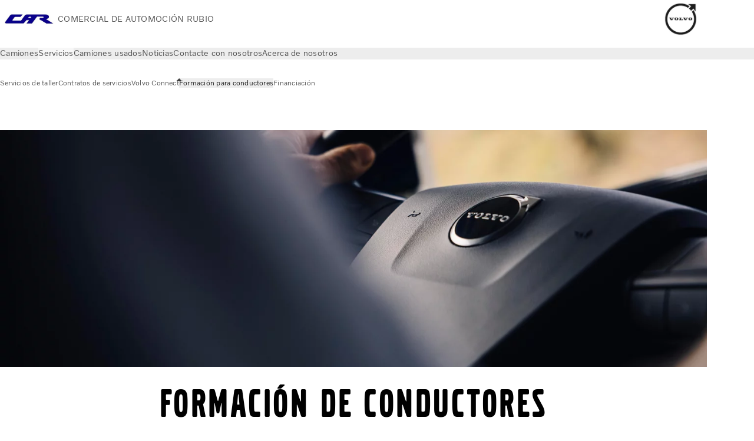

--- FILE ---
content_type: text/html;charset=utf-8
request_url: https://www.dealer.volvotrucks.es/car/es-es/services/driver-development.html
body_size: 12911
content:

<!DOCTYPE HTML>
<html lang="es-ES" data-country="ES">
      <head>
    <meta charset="UTF-8"/>
    <title>Formación para conductores: Saque el máximo partido de su camión | Volvo Trucks</title>
    
    <meta name="description" content="Los pequeños cambios pueden marcar una gran diferencia. Descubra cómo nuestros cursos de formación podrán ayudarle a realizar los cambios adecuados para ahorrar combustible, salvar vidas y reducir costes."/>
    
    <meta name="viewport" content="width=device-width, initial-scale=1"/>

    
    
    

    

    

    

    
    
<script defer="defer" type="text/javascript" src="/.rum/@adobe/helix-rum-js@%5E2/dist/rum-standalone.js"></script>
<link rel="stylesheet" href="/clientlibs-edge/production/20251211125631/shared/vcdk/publish.css" type="text/css"><script src="/clientlibs-edge/production/20251211125631/shared/vcdk/publish.js" defer></script>





    
    
<script src="/clientlibs-edge/production/20251211125631/shared/vcdk/components.js" defer></script>








    <link rel="preconnect" href="https://cdn.designsystem.volvogroup.com"/>
    <link rel="preconnect" href="https://cdn.designsystem.volvogroup.com" crossorigin/>
    <link href="https://cdn.designsystem.volvogroup.com/2-2-0/css/volvo/typefaces.css" rel="stylesheet"/>



    
    <link rel="preconnect" href="https://fonts.googleapis.com"/>
    <link rel="preconnect" href="https://fonts.gstatic.com" crossorigin/>
    <link href="https://fonts.googleapis.com/css2?family=Noto+Sans:ital,wdth,wght@0,62.5..100,100..900;1,62.5..100,100..900&display=swap" rel="stylesheet"/>

    
    









    
    <meta property="og:title" content="Formación de conductores"/>
<meta property="og:description" content="Los pequeños cambios pueden marcar una gran diferencia. Descubra cómo nuestros cursos de formación podrán ayudarle a realizar los cambios adecuados para ahorrar combustible, salvar vidas y reducir costes."/>
<meta property="og:type" content="website"/>
<meta property="og:image" content="https://www.dealer.volvotrucks.es/content/dam/volvo-trucks/dealers/spain/car/logos%20cial.aut.rubio.jpg"/>
<meta property="og:image:alt" content="Logotipo del concesionario"/>
<meta property="twitter:image" content="https://www.dealer.volvotrucks.es/content/dam/volvo-trucks/dealers/spain/car/logos%20cial.aut.rubio.jpg"/>
<meta property="twitter:image:alt" content="Logotipo del concesionario"/>




    
    
    
    
<link rel="stylesheet" href="/clientlibs-edge/production/20251211125631/volvo-trucks/publish.css" type="text/css">


    
    
        
    
<link rel="stylesheet" href="/clientlibs-edge/production/20251211125631/volvo-trucks/volvo-brand.css" type="text/css">


    
    
    
    
    


    

     
    
    
    
    
    

    
    
    
    
    
    
    
    
    

    
    
    
    
    
    

    
    

    <meta name="analytics-pageview" content='{
            "_volvo": {
                "universal": {
                    "generic": {
                        "brand": {
                            "name": "Volvo Trucks",
                            "type": "Dealer",
                            "identifier": "dlr\u002Dvtc\u002Des\u002Des\u002DAutomocion\u002DRubio\u002DSL",
                            "reportSuite": {
                                "prodList": "volvog648723,volvog648476,volvogdsvtc,volvogvc",
                                "stagingList": "volvogvtcdtmdev"
                            }
                        }
                    },
                    "web": {
                        "page": {
                            "category": "\/conf\/volvo\/settings\/wcm\/templates\/templates\u002Dvolvo\u002Dtrucks\/volvo\u002Dcontent",
                            "language": "Spanish",
                            "country": "Spain",
                            "templateLocation": "\/conf\/volvo\/settings\/wcm\/templates\/templates\u002Dvolvo\u002Dtrucks\/volvo\u002Dcontent",
                            "contentLocation": "\/content\/volvo\u002Dtrucks\/spain\/dealer\u002Dsites\/car\/es\u002Des\/services\/driver\u002Ddevelopment",
                            "publishDate": "2025\u002D11\u002D12T20:57:44.549Z",
                            "tags": "undefined",
                            "author": "undefined"
                        }
                    }
                }
            },
            "web" : {
                "webPageDetails" : {
                    "isErrorPage": false,
                    "isHomePage": false,
                    "name": "Formación para conductores: Saque el máximo partido de su camión | Volvo Trucks",
                    "siteSection": "\/services\/driver\u002Ddevelopment"
                }
            },
            "environment" : {
                "type": "prod"
            }
        }'/>

    
    <script>
        var dataLayer = {
            pageInfo:    {
                pageName:          "Driver Development",
                pageURL:           location.protocol + "//" + location.host + location.pathname,
                siteType:          "Dealer",
                siteIdentifier:    "dlr\u002Dvtc\u002Des\u002Des\u002DAutomocion\u002DRubio\u002DSL",
                contentHierarchy1: "services",
                contentHierarchy2: "driver\u002Ddevelopment",
                contentHierarchy3: ""
            },
            contentInfo: {
                publishDate:     "2025\u002D11\u002D12T20:57:44.549Z",
                templateName:    "Volvo Trucks Content Page",
                serverName:      ""
            },
            bAInfo: {
                businessArea:           "Volvo Trucks",
                division:               "European Division",
                region:                 "EUD \u002D Region Spain",
                market:                 "Spain",
                language:               "Spanish",
                lama:                   "es\u002Des",
                reportSuiteListProd:    "volvog648723,volvog648476,volvogdsvtc,volvogvc",
                reportSuiteListStaging: "volvogvtcdtmdev"
            }
        };
    </script>
    
    <script></script>
    
    
    
    
<script src="/clientlibs-edge/production/20251211125631/shared/components/structure/analytics-pageview.js"></script>


    
    
    
<script src="/etc.clientlibs/core/wcm/components/commons/datalayer/v1/clientlibs/core.wcm.components.commons.datalayer.v1.lc-6e1e9f7e5e2e5885d29bea65710ca169-lc.js" defer></script>


    
    
    
<script src="/clientlibs-edge/production/20251211125631/shared/components/structure/analytics-scroll.js" defer></script>




    
    
    

    

    


        <script type="text/javascript" src="//assets.adobedtm.com/afa9a4d5289e/91d28c00a83f/launch-dd00e6fe2ce8.min.js" async></script>


    
    
    

    
    
        
    
<script src="/clientlibs-edge/production/20251211125631/shared/components/structure/head-resource.js"></script>


    

    
        <link data-nc="HeadResource" rel="shortcut icon" href="/etc.clientlibs/volvo/clientlibs/volvo-trucks/publish/resources/favicon.ico" type="image/x-icon"/>
        <link data-nc="HeadResource" rel="icon" href="/etc.clientlibs/volvo/clientlibs/volvo-trucks/publish/resources/favicon.ico" type="image/x-icon"/>
    


    
    
    

<script>(window.BOOMR_mq=window.BOOMR_mq||[]).push(["addVar",{"rua.upush":"false","rua.cpush":"false","rua.upre":"false","rua.cpre":"false","rua.uprl":"false","rua.cprl":"false","rua.cprf":"false","rua.trans":"","rua.cook":"false","rua.ims":"false","rua.ufprl":"false","rua.cfprl":"false","rua.isuxp":"false","rua.texp":"norulematch","rua.ceh":"false","rua.ueh":"false","rua.ieh.st":"0"}]);</script>
<script>!function(){function o(n,i){if(n&&i)for(var r in i)i.hasOwnProperty(r)&&(void 0===n[r]?n[r]=i[r]:n[r].constructor===Object&&i[r].constructor===Object?o(n[r],i[r]):n[r]=i[r])}try{var n=decodeURIComponent("%7B%22Akamai%22%3A%7B%22enabled%22%3Afalse%7D%7D");if(n.length>0&&window.JSON&&"function"==typeof window.JSON.parse){var i=JSON.parse(n);void 0!==window.BOOMR_config?o(window.BOOMR_config,i):window.BOOMR_config=i}}catch(r){window.console&&"function"==typeof window.console.error&&console.error("mPulse: Could not parse configuration",r)}}();</script>
                              <script>!function(e){var n="https://s.go-mpulse.net/boomerang/";if("False"=="True")e.BOOMR_config=e.BOOMR_config||{},e.BOOMR_config.PageParams=e.BOOMR_config.PageParams||{},e.BOOMR_config.PageParams.pci=!0,n="https://s2.go-mpulse.net/boomerang/";if(window.BOOMR_API_key="TTB38-ZJAZZ-MCHEU-AMAYZ-3WZGJ",function(){function e(){if(!o){var e=document.createElement("script");e.id="boomr-scr-as",e.src=window.BOOMR.url,e.async=!0,i.parentNode.appendChild(e),o=!0}}function t(e){o=!0;var n,t,a,r,d=document,O=window;if(window.BOOMR.snippetMethod=e?"if":"i",t=function(e,n){var t=d.createElement("script");t.id=n||"boomr-if-as",t.src=window.BOOMR.url,BOOMR_lstart=(new Date).getTime(),e=e||d.body,e.appendChild(t)},!window.addEventListener&&window.attachEvent&&navigator.userAgent.match(/MSIE [67]\./))return window.BOOMR.snippetMethod="s",void t(i.parentNode,"boomr-async");a=document.createElement("IFRAME"),a.src="about:blank",a.title="",a.role="presentation",a.loading="eager",r=(a.frameElement||a).style,r.width=0,r.height=0,r.border=0,r.display="none",i.parentNode.appendChild(a);try{O=a.contentWindow,d=O.document.open()}catch(_){n=document.domain,a.src="javascript:var d=document.open();d.domain='"+n+"';void(0);",O=a.contentWindow,d=O.document.open()}if(n)d._boomrl=function(){this.domain=n,t()},d.write("<bo"+"dy onload='document._boomrl();'>");else if(O._boomrl=function(){t()},O.addEventListener)O.addEventListener("load",O._boomrl,!1);else if(O.attachEvent)O.attachEvent("onload",O._boomrl);d.close()}function a(e){window.BOOMR_onload=e&&e.timeStamp||(new Date).getTime()}if(!window.BOOMR||!window.BOOMR.version&&!window.BOOMR.snippetExecuted){window.BOOMR=window.BOOMR||{},window.BOOMR.snippetStart=(new Date).getTime(),window.BOOMR.snippetExecuted=!0,window.BOOMR.snippetVersion=12,window.BOOMR.url=n+"TTB38-ZJAZZ-MCHEU-AMAYZ-3WZGJ";var i=document.currentScript||document.getElementsByTagName("script")[0],o=!1,r=document.createElement("link");if(r.relList&&"function"==typeof r.relList.supports&&r.relList.supports("preload")&&"as"in r)window.BOOMR.snippetMethod="p",r.href=window.BOOMR.url,r.rel="preload",r.as="script",r.addEventListener("load",e),r.addEventListener("error",function(){t(!0)}),setTimeout(function(){if(!o)t(!0)},3e3),BOOMR_lstart=(new Date).getTime(),i.parentNode.appendChild(r);else t(!1);if(window.addEventListener)window.addEventListener("load",a,!1);else if(window.attachEvent)window.attachEvent("onload",a)}}(),"400".length>0)if(e&&"performance"in e&&e.performance&&"function"==typeof e.performance.setResourceTimingBufferSize)e.performance.setResourceTimingBufferSize(400);!function(){if(BOOMR=e.BOOMR||{},BOOMR.plugins=BOOMR.plugins||{},!BOOMR.plugins.AK){var n=""=="true"?1:0,t="",a="cj3qd6axzcobk2lqy2aa-f-901887031-clientnsv4-s.akamaihd.net",i="false"=="true"?2:1,o={"ak.v":"39","ak.cp":"578986","ak.ai":parseInt("967130",10),"ak.ol":"0","ak.cr":10,"ak.ipv":4,"ak.proto":"h2","ak.rid":"952684e3","ak.r":44387,"ak.a2":n,"ak.m":"","ak.n":"essl","ak.bpcip":"18.119.1.0","ak.cport":57444,"ak.gh":"23.192.164.21","ak.quicv":"","ak.tlsv":"tls1.3","ak.0rtt":"","ak.0rtt.ed":"","ak.csrc":"-","ak.acc":"","ak.t":"1768998528","ak.ak":"hOBiQwZUYzCg5VSAfCLimQ==Gp9jfFeFjWBWsOjWj+VuaS7hAyyFblL/0uWHYWNGsZCiRFyboY/sfSEd4Ss6WuJQ18pZ1E2eq+x/Oj+KKWe5wyeE3F958WGZAdAmvdXiYbr08+0OAUT6Qq/nMi+2nj5IvFjCUdmhK9JvLlaR/bFkZVVMqEVW53SDqpnnWu9rAzmDTXO3W4fkp0f1aa7FvvRMCuchVzJMJPeJ5exVMXz3h/iiixYLdgw1JT7p+Uc1E+CANUt5nWk4fhqsSgE+E3DP/4nz0F8yCvL7Js3qMerIV7rBSNHNmHI/MQgwzNpuEtjtPfgHVCFON5QcTWyukmtqcSoN11CFQmT2tt4HTxvb7IxEqdsRWoDeOkmRpo9VRxeVnqcED+V6NdslJCOqE4HDQZg/oTVooFdvuoCd30y19p1zY3+/U/saT+WoxYT3Zhc=","ak.pv":"34","ak.dpoabenc":"","ak.tf":i};if(""!==t)o["ak.ruds"]=t;var r={i:!1,av:function(n){var t="http.initiator";if(n&&(!n[t]||"spa_hard"===n[t]))o["ak.feo"]=void 0!==e.aFeoApplied?1:0,BOOMR.addVar(o)},rv:function(){var e=["ak.bpcip","ak.cport","ak.cr","ak.csrc","ak.gh","ak.ipv","ak.m","ak.n","ak.ol","ak.proto","ak.quicv","ak.tlsv","ak.0rtt","ak.0rtt.ed","ak.r","ak.acc","ak.t","ak.tf"];BOOMR.removeVar(e)}};BOOMR.plugins.AK={akVars:o,akDNSPreFetchDomain:a,init:function(){if(!r.i){var e=BOOMR.subscribe;e("before_beacon",r.av,null,null),e("onbeacon",r.rv,null,null),r.i=!0}return this},is_complete:function(){return!0}}}}()}(window);</script></head>
      <body class="contentpage basepage page basicpage" id="contentpage-0cc1cecc8a" data-dealer-private data-brand="volvo-brand" data-cmp-data-layer-enabled>
        <div class="vcdk-theme-provider vcdk-theme-provider--main vcdk-theme-volvo" data-vcdk-brand="volvo" data-vcdk-mode="light" themeid="volvo-light">
          
              
          
          
          
              
    
        
    
<link rel="stylesheet" href="/clientlibs-edge/production/20251211125631/shared/components/structure/top-banner.css" type="text/css"><script src="/clientlibs-edge/production/20251211125631/shared/components/structure/top-banner.js" defer></script>


    
    
    
    
    
<script src="/clientlibs-edge/production/20251211125631/shared/components/structure/unsupported-browser.js" defer></script>




<div class="top-banner unsupported-browser hidden" data-nc="TopBanner">
    <div class="container">
        <vcdk-banner themeId="volvo-light" data-nc="UnsupportedBrowser">
            We noticed that you are using a browser that is no longer supported by our system, to enjoy the full Volvo experience consider changing browser
            <vcdk-banner-actions>
                
    
    
    
    

    
    

    
    
        
    
<link rel="stylesheet" href="/clientlibs-edge/production/20251211125631/shared/components/content/button.css" type="text/css">


    

    
    
    
    
        <vcdk-button invert-theme variant="secondary" size="medium" class="top-banner__close">
            Close
        </vcdk-button>
    

            </vcdk-banner-actions>
        </vcdk-banner>
    </div>
</div>


    
    
    
        
    
<link rel="stylesheet" href="/clientlibs-edge/production/20251211125631/shared/components/structure/marketlanguageselector.css" type="text/css"><script src="/clientlibs-edge/production/20251211125631/shared/components/structure/marketlanguageselector.js" defer></script>


    
    <div class="top-banner hidden" data-nc="TopBanner" data-nc-params-TopBanner='{
            "homepagePath": "/content/volvo-trucks/spain/dealer-sites/car/es-es"
        }'>
        <div class="container">

        </div>
    </div>




              <div class="header dealer-header"><header class="header__container container-fullwidth header__container--dealer">
    <div class="header__main container" data-nc="Header" data-nc-params-Header='{
             &quot;sticky&quot;: &quot;desktop&quot;
         }'>
        
        <div class="header__brand">
    <div class="header__brand__container">
        
        

    
        
        
            
            
            
            
            
            
            
            
                
    
<script src="/clientlibs-edge/production/20251211125631/shared/components/content/image/image.js" defer></script>


            
            
            
            
            
    
<script src="/etc.clientlibs/core/wcm/components/image/v2/image/clientlibs/site.lc-d31d55e65397b599da9a48a99dd8f4af-lc.js"></script>


        
        
        
        
            
                <div data-cmp-is="image" data-cmp-lazythreshold="0" data-cmp-src="https://assets.volvo.com/is/image/VolvoInformationTechnologyAB/logos%20cial.aut.rubio?qlt=82&amp;wid=%7B.width%7D&amp;ts=1635166202011&amp;dpr=off&amp;fit=constrain" data-cmp-widths="128,256,512,768,1024,1440,1920,2560,3440,3840" data-cmp-dmimage data-cmp-dmserver="https://assets.volvo.com/is/image/" data-cmp-dmname="VolvoInformationTechnologyAB/logos cial.aut.rubio" data-asset="/content/dam/volvo-trucks/dealers/spain/car/logos cial.aut.rubio.jpg" data-nc="ImageViewer" data-nc-params-ImageViewer='{
                        "assetUrl": "https://assets.volvo.com/is/image/VolvoInformationTechnologyAB/logos%20cial.aut.rubio?qlt=82&amp;ts=1635166202011&amp;dpr=off",
                        "assetPath": "VolvoInformationTechnologyAB/logos cial.aut.rubio",
                        "imageServer": "https://assets.volvo.com/is/image/",
                        "isZoom": false
                    }' data-title="Logotipo del concesionario" class="img__container  cmp-image" id="image-c378b2ac67" itemscope itemtype="http://schema.org/ImageObject">
                    
                    <a class="img__link" href="/car/es-es.html" data-cmp-hook-image="link" target="_self">
                        
    <noscript data-cmp-hook-image="noscript">
        
        <img src="https://assets.volvo.com/is/image/VolvoInformationTechnologyAB/logos%20cial.aut.rubio?qlt=82&ts=1635166202011&dpr=off" class="img__asset cmp-image__image img__asset__image" itemprop="contentUrl" data-cmp-hook-image="image" alt="Logotipo del concesionario"/>
        
        
    </noscript>

                        <div class="cmp-image__overlay"></div>
                    </a>
                    
                    
                </div>
            
        

    
    



    


        <div class="header__brand-text">
            <p class="header__company">COMERCIAL DE  AUTOMOCIÓN RUBIO</p>
            <p class="header__market"></p>
        </div>
    </div>
</div>

        
        <div class="header__dealers">
    

    
        
        
            
            
            
            
            
            
            
            
                
    



            
            
            
            
            
    



        
        
        
        
            
                <div data-cmp-is="image" data-cmp-lazythreshold="0" data-cmp-src="https://assets.volvo.com/is/image/VolvoInformationTechnologyAB/volvo-iron-mark-logo?qlt=82&amp;wid=%7B.width%7D&amp;ts=1678093795587&amp;dpr=off&amp;fit=constrain" data-cmp-widths="128,256,512,768,1024,1440,1920,2560,3440,3840" data-cmp-dmimage data-cmp-dmserver="https://assets.volvo.com/is/image/" data-cmp-dmname="VolvoInformationTechnologyAB/volvo-iron-mark-logo" data-asset="/content/dam/volvo-trucks/dealers/master/volvo-iron-mark-logo.jpg" data-nc="ImageViewer" data-nc-params-ImageViewer='{
                        "assetUrl": "https://assets.volvo.com/is/image/VolvoInformationTechnologyAB/volvo-iron-mark-logo?qlt=82&amp;ts=1678093795587&amp;dpr=off",
                        "assetPath": "VolvoInformationTechnologyAB/volvo-iron-mark-logo",
                        "imageServer": "https://assets.volvo.com/is/image/",
                        "isZoom": false
                    }' data-title=" Volvo Trucks" class="img__container  cmp-image" id="image-1924227c00" itemscope itemtype="http://schema.org/ImageObject">
                    
                    <a class="img__link" href="/car/es-es/trucks.html" data-cmp-hook-image="link" target="_self">
                        
    <noscript data-cmp-hook-image="noscript">
        
        <img src="https://assets.volvo.com/is/image/VolvoInformationTechnologyAB/volvo-iron-mark-logo?qlt=82&ts=1678093795587&dpr=off" class="img__asset cmp-image__image img__asset__image" itemprop="contentUrl" data-cmp-hook-image="image" alt=" Volvo Trucks"/>
        
        
    </noscript>

                        <div class="cmp-image__overlay"></div>
                    </a>
                    
                    
                </div>
            
        

    
    



    


    

    
        
        
            
            
            
            
            
            
            
            
                
    



            
            
            
            
            
    



        
        
        
        
            
                
            
        

    
    



    


    

    
        
        
            
            
            
            
            
            
            
            
                
    



            
            
            
            
            
    



        
        
        
        
            
                
            
        

    
    



    


</div>

        
        <div class="header__meta ">
    
    
    <div class="header__metanav header__metanav--phone hidden-desktop">
        <ul class="cmp-list">
            
            <li class="cmp-list__item">
                
                
    
    
    
    <vcdk-icon-button button-aria-label="Buscar" variant="tertiary" size="medium" icon="search" class="header__searchIcon">
    </vcdk-icon-button>

            </li>
            
            <li class="cmp-list__item">
                <span data-nc="Link" data-nc-params-link='{&quot;event&quot;: &quot;SIDENAV_OPEN&quot;}'>
                    
                    
    
    
    
    <vcdk-icon-button button-aria-label="Open Menu" variant="tertiary" size="medium" icon="hamburger-menu" class="header__burgerIcon">
    </vcdk-icon-button>

                </span>
            </li>
        </ul>
    </div>
    
    <div class="header__metanav header__metanav--desktop hidden-phone hidden-tablet">
        <div class="header-top-links structurelist list header__toplinks">
    
    



    
    
<script src="/clientlibs-edge/production/20251211125631/shared/components/content/list.js" defer></script>









    

</div>

    </div>
</div>

        
        

    <div class="header__search" hidden aria-hidden="true">
        
    <section class="cmp-search search" role="search" data-cmp-is="search" data-cmp-min-length="10000" data-cmp-results-size="10" data-nc="Search" data-cmp-data-layer="{&#34;search-ae16cfb878&#34;:{&#34;@type&#34;:&#34;volvo/base/components/structure/search&#34;}}">
        <form class="cmp-search__form" method="get" data-cmp-results-page="https://www.dealer.volvotrucks.es/car/es-es/tools/search-result.html" data-cmp-hook-search="form" action="/content/volvo-trucks/spain/dealer-sites/car/es-es.searchresults.json/_jcr_content/root/header/search" autocomplete="off">
            <div class="cmp-search__field">
                
    <vcdk-search-field placeholder="Buscar" name="q" input-aria-label="Buscar" id="search-field" icon="search" class="form-field--vcdk-search-field cmp-search__input">
    </vcdk-search-field>

                
            </div>
        </form>
        
<script data-cmp-hook-search="itemTemplate" type="x-template">
    <a class="cmp-search__item" data-cmp-hook-search="item" role="option" aria-selected="false">
        <span class="cmp-search__item-title" data-cmp-hook-search="itemTitle"></span>
    </a>
</script>

    </section>


    
    
<script src="/clientlibs-edge/production/20251211125631/shared/components/structure/search.js" defer></script>




    </div>


    </div>

    
    <div class="header__mainnav" data-nc="Navigation" data-nc-params-navigation='{"i18n": { "overview": "Información general"}}'>
    
        
    
<script src="/clientlibs-edge/production/20251211125631/shared/components/structure/main-navigation.js" defer></script>


    

    <div class="header__mainnav-content">
          <div class="hidden-desktop header__mainnav-topbar">
               <div class="header__toplinks">
                    
                    <div class="header-top-links structurelist list">
    
    



    
    










    

</div>

               </div>
               <div class="header__mainnav-close">
                    
                    
                    <span data-nc="Link" data-nc-params-link='{ &quot;event&quot;: &quot;SIDENAV_CLOSE&quot; }'>
                         
    
    
    
    <vcdk-icon-button button-aria-label="Close Menu" variant="tertiary" size="medium" icon="close" class="header__closeIcon">
    </vcdk-icon-button>

                    </span>
               </div>
          </div>
          
          <div class="main-nav main-navigation navigation container"><nav id="main-navigation-7d721ac021" class="cmp-navigation" itemscope itemtype="http://schema.org/SiteNavigationElement" data-cmp-data-layer="{&#34;main-navigation-7d721ac021&#34;:{&#34;@type&#34;:&#34;volvo/base/components/structure/main-navigation&#34;}}">
    <ul class="cmp-navigation__group">
        
    <li class="cmp-navigation__item cmp-navigation__item--level-0">
        
    <a href="/car/es-es/trucks.html" class="cmp-navigation__item-link" data-breadcrumb="/content/volvo-trucks/spain/dealer-sites/car/es-es/trucks" target="_self">
        
        
        
        
        
        <span class="cmp-navigation__item-link-text">Camiones</span>
        
    <vcdk-system-icon size="16" icon="chevron-right" element-role="presentation" class="cmp-navigation__item-link-icon cmp-navigation__item-link-icon--16"></vcdk-system-icon>

        
    <vcdk-system-icon size="24" icon="chevron-right" element-role="presentation" class="cmp-navigation__item-link-icon cmp-navigation__item-link-icon--24"></vcdk-system-icon>

    </a>
    

        
    </li>

    <li class="cmp-navigation__item cmp-navigation__item--level-0 cmp-navigation__item--active">
        
    <a href="/car/es-es/services.html" aria-current="page" class="cmp-navigation__item-link" data-breadcrumb="/content/volvo-trucks/spain/dealer-sites/car/es-es/services" target="_self">
        
        
        
        
        
        <span class="cmp-navigation__item-link-text">Servicios</span>
        
    <vcdk-system-icon size="16" icon="chevron-down" element-role="presentation" class="cmp-navigation__item-link-icon cmp-navigation__item-link-icon--16"></vcdk-system-icon>

        
    <vcdk-system-icon size="24" icon="chevron-down" element-role="presentation" class="cmp-navigation__item-link-icon cmp-navigation__item-link-icon--24"></vcdk-system-icon>

    </a>
    

        
    <ul class="cmp-navigation__group">
        
    <li class="cmp-navigation__item cmp-navigation__item--level-1">
        
    <a href="/car/es-es/services/workshop-services.html" class="cmp-navigation__item-link" data-breadcrumb="/content/volvo-trucks/spain/dealer-sites/car/es-es/services/workshop-services" target="_self">
        
        
        
        
        
        <span class="cmp-navigation__item-link-text">Servicios de taller</span>
        
    <vcdk-system-icon size="16" icon="chevron-right" element-role="presentation" class="cmp-navigation__item-link-icon cmp-navigation__item-link-icon--16"></vcdk-system-icon>

        
    <vcdk-system-icon size="24" icon="chevron-right" element-role="presentation" class="cmp-navigation__item-link-icon cmp-navigation__item-link-icon--24"></vcdk-system-icon>

    </a>
    

        
    </li>

    <li class="cmp-navigation__item cmp-navigation__item--level-1">
        
    <a href="/car/es-es/services/service-contracts.html" class="cmp-navigation__item-link" data-breadcrumb="/content/volvo-trucks/spain/dealer-sites/car/es-es/services/service-contracts" target="_self">
        
        
        
        
        
        <span class="cmp-navigation__item-link-text">Contratos de servicios</span>
        
    <vcdk-system-icon size="16" icon="chevron-right" element-role="presentation" class="cmp-navigation__item-link-icon cmp-navigation__item-link-icon--16"></vcdk-system-icon>

        
    <vcdk-system-icon size="24" icon="chevron-right" element-role="presentation" class="cmp-navigation__item-link-icon cmp-navigation__item-link-icon--24"></vcdk-system-icon>

    </a>
    

        
    </li>

    <li class="cmp-navigation__item cmp-navigation__item--level-1">
        
    <a href="/car/es-es/services/fleet-management.html" class="cmp-navigation__item-link" data-breadcrumb="/content/volvo-trucks/spain/dealer-sites/car/es-es/services/fleet-management" target="_self">
        
        
        
        
        
        <span class="cmp-navigation__item-link-text">Volvo Connect</span>
        
    <vcdk-system-icon size="16" icon="chevron-right" element-role="presentation" class="cmp-navigation__item-link-icon cmp-navigation__item-link-icon--16"></vcdk-system-icon>

        
    <vcdk-system-icon size="24" icon="chevron-right" element-role="presentation" class="cmp-navigation__item-link-icon cmp-navigation__item-link-icon--24"></vcdk-system-icon>

    </a>
    

        
    </li>

    <li class="cmp-navigation__item cmp-navigation__item--level-1 cmp-navigation__item--active">
        
    <a href="/car/es-es/services/driver-development.html" aria-current="page" class="cmp-navigation__item-link" data-breadcrumb="/content/volvo-trucks/spain/dealer-sites/car/es-es/services/driver-development" target="_self">
        
        
        
        
        
        <span class="cmp-navigation__item-link-text">Formación para conductores</span>
        
    <vcdk-system-icon size="16" icon="chevron-right" element-role="presentation" class="cmp-navigation__item-link-icon cmp-navigation__item-link-icon--16"></vcdk-system-icon>

        
    <vcdk-system-icon size="24" icon="chevron-right" element-role="presentation" class="cmp-navigation__item-link-icon cmp-navigation__item-link-icon--24"></vcdk-system-icon>

    </a>
    

        
    </li>

    <li class="cmp-navigation__item cmp-navigation__item--level-1">
        
    <a href="/car/es-es/services/financing.html" class="cmp-navigation__item-link" data-breadcrumb="/content/volvo-trucks/spain/dealer-sites/car/es-es/services/financing" target="_self">
        
        
        
        
        
        <span class="cmp-navigation__item-link-text">Financiación</span>
        
    <vcdk-system-icon size="16" icon="chevron-right" element-role="presentation" class="cmp-navigation__item-link-icon cmp-navigation__item-link-icon--16"></vcdk-system-icon>

        
    <vcdk-system-icon size="24" icon="chevron-right" element-role="presentation" class="cmp-navigation__item-link-icon cmp-navigation__item-link-icon--24"></vcdk-system-icon>

    </a>
    

        
    </li>

        

    </ul>

    </li>

    <li class="cmp-navigation__item cmp-navigation__item--level-0">
        
    <a href="/car/es-es/used-trucks.html" class="cmp-navigation__item-link" data-breadcrumb="/content/volvo-trucks/spain/dealer-sites/car/es-es/used-trucks" target="_self">
        
        
        
        
        
        <span class="cmp-navigation__item-link-text">Camiones usados</span>
        
    <vcdk-system-icon size="16" icon="chevron-down" element-role="presentation" class="cmp-navigation__item-link-icon cmp-navigation__item-link-icon--16"></vcdk-system-icon>

        
    <vcdk-system-icon size="24" icon="chevron-down" element-role="presentation" class="cmp-navigation__item-link-icon cmp-navigation__item-link-icon--24"></vcdk-system-icon>

    </a>
    

        
    <ul class="cmp-navigation__group">
        
    <li class="cmp-navigation__item cmp-navigation__item--level-1">
        
    <a href="/car/es-es/used-trucks/volvo-selected.html" class="cmp-navigation__item-link" data-breadcrumb="/content/volvo-trucks/spain/dealer-sites/car/es-es/used-trucks/volvo-selected" target="_self">
        
        
        
        
        
        <span class="cmp-navigation__item-link-text">Volvo Selected</span>
        
    <vcdk-system-icon size="16" icon="chevron-right" element-role="presentation" class="cmp-navigation__item-link-icon cmp-navigation__item-link-icon--16"></vcdk-system-icon>

        
    <vcdk-system-icon size="24" icon="chevron-right" element-role="presentation" class="cmp-navigation__item-link-icon cmp-navigation__item-link-icon--24"></vcdk-system-icon>

    </a>
    

        
    </li>

        

    </ul>

    </li>

    <li class="cmp-navigation__item cmp-navigation__item--level-0">
        
    <a href="/car/es-es/news.html" class="cmp-navigation__item-link" data-breadcrumb="/content/volvo-trucks/spain/dealer-sites/car/es-es/news" target="_self">
        
        
        
        
        
        <span class="cmp-navigation__item-link-text">Noticias</span>
        
    <vcdk-system-icon size="16" icon="chevron-down" element-role="presentation" class="cmp-navigation__item-link-icon cmp-navigation__item-link-icon--16"></vcdk-system-icon>

        
    <vcdk-system-icon size="24" icon="chevron-down" element-role="presentation" class="cmp-navigation__item-link-icon cmp-navigation__item-link-icon--24"></vcdk-system-icon>

    </a>
    

        
    <ul class="cmp-navigation__group">
        
    <li class="cmp-navigation__item cmp-navigation__item--level-1">
        
    <a href="/car/es-es/news/images-videos.html" class="cmp-navigation__item-link" data-breadcrumb="/content/volvo-trucks/spain/dealer-sites/car/es-es/news/images-videos" target="_self">
        
        
        
        
        
        <span class="cmp-navigation__item-link-text">Imágenes y Vídeos</span>
        
    <vcdk-system-icon size="16" icon="chevron-right" element-role="presentation" class="cmp-navigation__item-link-icon cmp-navigation__item-link-icon--16"></vcdk-system-icon>

        
    <vcdk-system-icon size="24" icon="chevron-right" element-role="presentation" class="cmp-navigation__item-link-icon cmp-navigation__item-link-icon--24"></vcdk-system-icon>

    </a>
    

        
    </li>

    <li class="cmp-navigation__item cmp-navigation__item--level-1">
        
    <a href="/car/es-es/news/magazine_online.html" class="cmp-navigation__item-link" data-breadcrumb="/content/volvo-trucks/spain/dealer-sites/car/es-es/news/magazine_online" target="_self">
        
        
        
        
        
        <span class="cmp-navigation__item-link-text">Revista Volvo Trucks en line </span>
        
    <vcdk-system-icon size="16" icon="chevron-right" element-role="presentation" class="cmp-navigation__item-link-icon cmp-navigation__item-link-icon--16"></vcdk-system-icon>

        
    <vcdk-system-icon size="24" icon="chevron-right" element-role="presentation" class="cmp-navigation__item-link-icon cmp-navigation__item-link-icon--24"></vcdk-system-icon>

    </a>
    

        
    </li>

    <li class="cmp-navigation__item cmp-navigation__item--level-1">
        
    <a href="/car/es-es/news/press-release.html" class="cmp-navigation__item-link" data-breadcrumb="/content/volvo-trucks/spain/dealer-sites/car/es-es/news/press-release" target="_self">
        
        
        
        
        
        <span class="cmp-navigation__item-link-text">Notas de prensa </span>
        
    <vcdk-system-icon size="16" icon="chevron-right" element-role="presentation" class="cmp-navigation__item-link-icon cmp-navigation__item-link-icon--16"></vcdk-system-icon>

        
    <vcdk-system-icon size="24" icon="chevron-right" element-role="presentation" class="cmp-navigation__item-link-icon cmp-navigation__item-link-icon--24"></vcdk-system-icon>

    </a>
    

        
    </li>

        

    </ul>

    </li>

    <li class="cmp-navigation__item cmp-navigation__item--level-0">
        
    <a href="/car/es-es/about-us.html" class="cmp-navigation__item-link" data-breadcrumb="/content/volvo-trucks/spain/dealer-sites/car/es-es/about-us" target="_self">
        
        
        
        
        
        <span class="cmp-navigation__item-link-text">Contacte con nosotros</span>
        
    <vcdk-system-icon size="16" icon="chevron-down" element-role="presentation" class="cmp-navigation__item-link-icon cmp-navigation__item-link-icon--16"></vcdk-system-icon>

        
    <vcdk-system-icon size="24" icon="chevron-down" element-role="presentation" class="cmp-navigation__item-link-icon cmp-navigation__item-link-icon--24"></vcdk-system-icon>

    </a>
    

        
    <ul class="cmp-navigation__group">
        
    <li class="cmp-navigation__item cmp-navigation__item--level-1">
        
    <a href="/car/es-es/about-us/find-your-dealer.html" class="cmp-navigation__item-link" data-breadcrumb="/content/volvo-trucks/spain/dealer-sites/car/es-es/about-us/find-your-dealer" target="_self">
        
        
        
        
        
        <span class="cmp-navigation__item-link-text">Busque su concesionario</span>
        
    <vcdk-system-icon size="16" icon="chevron-right" element-role="presentation" class="cmp-navigation__item-link-icon cmp-navigation__item-link-icon--16"></vcdk-system-icon>

        
    <vcdk-system-icon size="24" icon="chevron-right" element-role="presentation" class="cmp-navigation__item-link-icon cmp-navigation__item-link-icon--24"></vcdk-system-icon>

    </a>
    

        
    </li>

        

    </ul>

    </li>

    <li class="cmp-navigation__item cmp-navigation__item--level-0">
        
    <a href="/car/es-es/our-depots.html" class="cmp-navigation__item-link" data-breadcrumb="/content/volvo-trucks/spain/dealer-sites/car/es-es/our-depots" target="_self">
        
        
        
        
        
        <span class="cmp-navigation__item-link-text">Acerca de nosotros</span>
        
    <vcdk-system-icon size="16" icon="chevron-down" element-role="presentation" class="cmp-navigation__item-link-icon cmp-navigation__item-link-icon--16"></vcdk-system-icon>

        
    <vcdk-system-icon size="24" icon="chevron-down" element-role="presentation" class="cmp-navigation__item-link-icon cmp-navigation__item-link-icon--24"></vcdk-system-icon>

    </a>
    

        
    <ul class="cmp-navigation__group">
        
    <li class="cmp-navigation__item cmp-navigation__item--level-1">
        
    <a href="/car/es-es/our-depots/find-your-dealer.html" class="cmp-navigation__item-link" data-breadcrumb="/content/volvo-trucks/spain/dealer-sites/car/es-es/our-depots/find-your-dealer" target="_self">
        
        
        
        
        
        <span class="cmp-navigation__item-link-text">Busque su concesionario</span>
        
    <vcdk-system-icon size="16" icon="chevron-right" element-role="presentation" class="cmp-navigation__item-link-icon cmp-navigation__item-link-icon--16"></vcdk-system-icon>

        
    <vcdk-system-icon size="24" icon="chevron-right" element-role="presentation" class="cmp-navigation__item-link-icon cmp-navigation__item-link-icon--24"></vcdk-system-icon>

    </a>
    

        
    </li>

    <li class="cmp-navigation__item cmp-navigation__item--level-1">
        
    <a href="/car/es-es/our-depots/depot-1.html" class="cmp-navigation__item-link" data-breadcrumb="/content/volvo-trucks/spain/dealer-sites/car/es-es/our-depots/depot-1" target="_self">
        
        
        
        
        
        <span class="cmp-navigation__item-link-text">Valencia Ribarroja</span>
        
    <vcdk-system-icon size="16" icon="chevron-right" element-role="presentation" class="cmp-navigation__item-link-icon cmp-navigation__item-link-icon--16"></vcdk-system-icon>

        
    <vcdk-system-icon size="24" icon="chevron-right" element-role="presentation" class="cmp-navigation__item-link-icon cmp-navigation__item-link-icon--24"></vcdk-system-icon>

    </a>
    

        
    </li>

    <li class="cmp-navigation__item cmp-navigation__item--level-1">
        
    <a href="/car/es-es/our-depots/palma-mallorca.html" class="cmp-navigation__item-link" data-breadcrumb="/content/volvo-trucks/spain/dealer-sites/car/es-es/our-depots/palma-mallorca" target="_self">
        
        
        
        
        
        <span class="cmp-navigation__item-link-text">Palma de Mallorca</span>
        
    <vcdk-system-icon size="16" icon="chevron-right" element-role="presentation" class="cmp-navigation__item-link-icon cmp-navigation__item-link-icon--16"></vcdk-system-icon>

        
    <vcdk-system-icon size="24" icon="chevron-right" element-role="presentation" class="cmp-navigation__item-link-icon cmp-navigation__item-link-icon--24"></vcdk-system-icon>

    </a>
    

        
    </li>

    <li class="cmp-navigation__item cmp-navigation__item--level-1">
        
    <a href="/car/es-es/our-depots/castellon.html" class="cmp-navigation__item-link" data-breadcrumb="/content/volvo-trucks/spain/dealer-sites/car/es-es/our-depots/castellon" target="_self">
        
        
        
        
        
        <span class="cmp-navigation__item-link-text">Castellon</span>
        
    <vcdk-system-icon size="16" icon="chevron-right" element-role="presentation" class="cmp-navigation__item-link-icon cmp-navigation__item-link-icon--16"></vcdk-system-icon>

        
    <vcdk-system-icon size="24" icon="chevron-right" element-role="presentation" class="cmp-navigation__item-link-icon cmp-navigation__item-link-icon--24"></vcdk-system-icon>

    </a>
    

        
    </li>

    <li class="cmp-navigation__item cmp-navigation__item--level-1">
        
    <a href="/car/es-es/our-depots/valencia-picassent.html" class="cmp-navigation__item-link" data-breadcrumb="/content/volvo-trucks/spain/dealer-sites/car/es-es/our-depots/valencia-picassent" target="_self">
        
        
        
        
        
        <span class="cmp-navigation__item-link-text">Valencia Picassent</span>
        
    <vcdk-system-icon size="16" icon="chevron-right" element-role="presentation" class="cmp-navigation__item-link-icon cmp-navigation__item-link-icon--16"></vcdk-system-icon>

        
    <vcdk-system-icon size="24" icon="chevron-right" element-role="presentation" class="cmp-navigation__item-link-icon cmp-navigation__item-link-icon--24"></vcdk-system-icon>

    </a>
    

        
    </li>

    <li class="cmp-navigation__item cmp-navigation__item--level-1">
        
    <a href="/car/es-es/our-depots/cantabria.html" class="cmp-navigation__item-link" data-breadcrumb="/content/volvo-trucks/spain/dealer-sites/car/es-es/our-depots/cantabria" target="_self">
        
        
        
        
        
        <span class="cmp-navigation__item-link-text">Cantabria</span>
        
    <vcdk-system-icon size="16" icon="chevron-right" element-role="presentation" class="cmp-navigation__item-link-icon cmp-navigation__item-link-icon--16"></vcdk-system-icon>

        
    <vcdk-system-icon size="24" icon="chevron-right" element-role="presentation" class="cmp-navigation__item-link-icon cmp-navigation__item-link-icon--24"></vcdk-system-icon>

    </a>
    

        
    </li>

    <li class="cmp-navigation__item cmp-navigation__item--level-1">
        
    <a href="/car/es-es/our-depots/bilbao.html" class="cmp-navigation__item-link" data-breadcrumb="/content/volvo-trucks/spain/dealer-sites/car/es-es/our-depots/bilbao" target="_self">
        
        
        
        
        
        <span class="cmp-navigation__item-link-text">Bilbao</span>
        
    <vcdk-system-icon size="16" icon="chevron-right" element-role="presentation" class="cmp-navigation__item-link-icon cmp-navigation__item-link-icon--16"></vcdk-system-icon>

        
    <vcdk-system-icon size="24" icon="chevron-right" element-role="presentation" class="cmp-navigation__item-link-icon cmp-navigation__item-link-icon--24"></vcdk-system-icon>

    </a>
    

        
    </li>

        

    </ul>

    </li>

        
    </ul>
</nav>

    

</div>

          
    </div>
</div>


    
    <div class="subnav">
    
    
        
    
<script src="/clientlibs-edge/production/20251211125631/shared/components/structure/secondary-navigation.js" defer></script>


    
    <div class="subnav__container container" data-nc="SubNavigation">
        <button class="subnav__title reset-button-styles" aria-haspopup="true" aria-controls="secondary-navigation--secondary-nav" aria-expanded="false">
            <span class="subnav__title-text">Driver Development</span>
            
    <vcdk-system-icon size="16" icon="chevron-down" element-role="presentation" class="subnav__title-icon"></vcdk-system-icon>

        </button>
        <nav class="cmp__navigation subnav__list" id="secondary-navigation--secondary-nav" role="navigation" itemscope itemtype="http://schema.org/SiteNavigationElement">
    <ul class="cmp-navigation__group">
        
    
        <li class="cmp-navigation__item ">
            
    <a href="/car/es-es/services/workshop-services.html" title="Servicios de taller" class="cmp-navigation__item-link" data-breadcrumb="/content/volvo-trucks/spain/dealer-sites/car/es-es/services/workshop-services" target="_self">Servicios de taller</a>

            
        </li>
    

    
        
    
        <li class="cmp-navigation__item ">
            
    <a href="/car/es-es/services/service-contracts.html" title="Contratos de servicios" class="cmp-navigation__item-link" data-breadcrumb="/content/volvo-trucks/spain/dealer-sites/car/es-es/services/service-contracts" target="_self">Contratos de servicios</a>

            
        </li>
    

    
        
    
        <li class="cmp-navigation__item ">
            
    <a href="/car/es-es/services/fleet-management.html" title="Volvo Connect" class="cmp-navigation__item-link" data-breadcrumb="/content/volvo-trucks/spain/dealer-sites/car/es-es/services/fleet-management" target="_self">Volvo Connect</a>

            
        </li>
    

    
        
    
        <li class="cmp-navigation__item cmp-navigation__item--active ">
            
    <a href="/car/es-es/services/driver-development.html" title="Formación para conductores" aria-current="page" class="cmp-navigation__item-link" data-breadcrumb="/content/volvo-trucks/spain/dealer-sites/car/es-es/services/driver-development" target="_self">Formación para conductores</a>

            
        </li>
    

    
        
    
        <li class="cmp-navigation__item ">
            
    <a href="/car/es-es/services/financing.html" title="Financiación" class="cmp-navigation__item-link" data-breadcrumb="/content/volvo-trucks/spain/dealer-sites/car/es-es/services/financing" target="_self">Financiación</a>

            
        </li>
    

    </ul>
</nav>
    </div>


    


</div>

</header>
</div>

              
    
<script src="/clientlibs-edge/production/20251211125631/shared/components/structure/analytics-redirects.js"></script>


<div data-nc="AnalyticsRedirects"></div>

              



              
<div class="root responsivegrid">


<div class="aem-Grid aem-Grid--12 aem-Grid--default--12 ">
    
    <div class="breadcrumb aem-GridColumn aem-GridColumn--default--12">
    <nav class="cmp-breadcrumb hidden-phone hidden-tablet cmp-breadcrumb--invisible" aria-label="Ruta de exploración" data-nc="Breadcrumb">
        <ol class="cmp-breadcrumb__list" itemscope itemtype="http://schema.org/BreadcrumbList">
            <li class="cmp-breadcrumb__item" itemprop="itemListElement" itemscope itemtype="http://schema.org/ListItem">
                <a href="/car/es-es/services.html" class="cmp-breadcrumb__item-link" itemprop="item" target="_self">
                    <span class="cmp-breadcrumb__item-name" itemprop="name">Servicios</span>
                </a>
                <meta itemprop="position" content="1"/>
            </li>
        
            <li class="cmp-breadcrumb__item cmp-breadcrumb__item--active" itemprop="itemListElement" itemscope itemtype="http://schema.org/ListItem">
                
                    <span class="cmp-breadcrumb__item-name" itemprop="name">Formación para conductores</span>
                
                <meta itemprop="position" content="2"/>
            </li>
        </ol>
    </nav>
    
    


</div>
<div class="responsivegrid main-grid aem-GridColumn aem-GridColumn--default--12">


<div class="aem-Grid aem-Grid--12 aem-Grid--default--12 ">
    
    <div class="image image__contentWidth image__slimHeight aem-GridColumn aem-GridColumn--default--12">

    
        
        
            
            
            
            
            
            
            
            
                
    



            
            
            
            
            
    



        
        
        
        
            
                <div data-cmp-is="image" data-cmp-lazythreshold="0" data-cmp-src="https://assets.volvo.com/is/image/VolvoInformationTechnologyAB/driver-support-steering-wheel-2?qlt=82&amp;wid=%7B.width%7D&amp;ts=1724078669558&amp;dpr=off&amp;fit=constrain" data-cmp-widths="128,256,512,768,1024,1440,1920,2560,3440,3840" data-cmp-dmimage data-cmp-dmserver="https://assets.volvo.com/is/image/" data-cmp-dmname="VolvoInformationTechnologyAB/driver-support-steering-wheel-2" data-asset="/content/dam/volvo-trucks/markets/master/home/services/driver-support/driver-development-landing/landing/driver-support-steering-wheel.jpg" data-nc="ImageViewer" data-nc-params-ImageViewer='{
                        "assetUrl": "https://assets.volvo.com/is/image/VolvoInformationTechnologyAB/driver-support-steering-wheel-2?qlt=82&amp;ts=1724078669558&amp;dpr=off",
                        "assetPath": "VolvoInformationTechnologyAB/driver-support-steering-wheel-2",
                        "imageServer": "https://assets.volvo.com/is/image/",
                        "isZoom": false
                    }' data-title="Primer plano de dos manos sobre un volante" class="img__container  cmp-image" id="image-c2dc1be120" itemscope itemtype="http://schema.org/ImageObject">
                    
                    
                        
    <noscript data-cmp-hook-image="noscript">
        
        <img src="https://assets.volvo.com/is/image/VolvoInformationTechnologyAB/driver-support-steering-wheel-2?qlt=82&ts=1724078669558&dpr=off" class="img__asset cmp-image__image img__asset__image" itemprop="contentUrl" data-cmp-hook-image="image" alt="Primer plano de dos manos sobre un volante"/>
        
        
    </noscript>

                        <div class="cmp-image__overlay"></div>
                    
                    
                    
                </div>
            
        

    
    



    

</div>
<div class="text margin-top--single margin-bottom--single aem-GridColumn aem-GridColumn--default--12">

    
    
    
    

    
    

    
    
        
    
<link rel="stylesheet" href="/clientlibs-edge/production/20251211125631/shared/components/content/text.css" type="text/css">


    

    
    
    
    
<script src="/clientlibs-edge/production/20251211125631/shared/components/content/text.js" defer></script>



  <div class="text__container" data-nc="Text">
      <h1 style="	text-align: center;
"><span class="font-volvo">Formación de conductores</span></h1>
<p style="	text-align: center;
">¿Quiere llevar sus capacidades al siguiente nivel? Nuestros cursos de formación le pueden ayudar. Ya sea para ahorrar combustible, aumentar la productividad o mantenerse informado a medida que evoluciona el sector, le ofreceremos la confianza y el conocimiento práctico con los que alcanzará la cima de su profesión.<br />  </p>
<h3>Aprenda de los mejores<br />  </h3>
<p style="	text-align: center;
">Si estudia con nosotros, aprenderá sobre su camión gracias a quienes mejor lo conocen: los que lo fabricaron. Además, nuestra estrecha relación con las empresas de transporte, las autoridades y el sector logístico garantiza que siempre obtendrá la información más reciente sobre los avances y tendencias del sector. Igual de importante, desarrollamos y formamos constantemente a nuestros instructores, para que pueda estar seguro de que siempre están altamente cualificados y certificados. Todo ello para ayudarle a obtener el máximo rendimiento de su camión.</p>

  </div>
  
    

</div>
<div class="text margin-top--single margin-bottom--single aem-GridColumn aem-GridColumn--default--12">

    
    
    
    

    
    

    
    
        
    



    

    
    
    
    




  <div class="text__container" data-nc="Text">
      <h3>¿Por qué la formación para conductores de Volvo Trucks?</h3>

  </div>
  
    

</div>
<div class="columncontrol aem-GridColumn aem-GridColumn--default--12">
    
    
    
    

    
    

    
    
        
    
<link rel="stylesheet" href="/clientlibs-edge/production/20251211125631/shared/components/content/columncontrol.css" type="text/css">


    

    
    
<script src="/clientlibs-edge/production/20251211125631/shared/components/content/columncontrol.js" defer></script>


    
    


<section data-nc="ColumnControl" class="columncontrol__base">
    <div class="columncontrol__grid aem-Grid aem-Grid--12 aem-Grid--default--12 row-height--none">
        
        <div class="columncontrol__column aem-GridColumn aem-GridColumn--phone--12 aem-GridColumn--tablet--6 aem-GridColumn--default--4">
            
            

        </div>
<div class="columncontrol__column aem-GridColumn aem-GridColumn--phone--12 aem-GridColumn--tablet--6 aem-GridColumn--default--4">
            
            <div class="text margin-top--single margin-bottom--single section">

    
    
    
    

    
    

    
    
        
    



    

    
    
    
    




  <div class="text__container" data-nc="Text">
      <ul><li>Obtenga el máximo rendimiento de su camión</li><li> Ahorrar combustible</li><li>Aumente la productividad</li><li>Incremente su conocimiento del sector</li><li>Mejore la seguridad de los conductores</li></ul>

  </div>
  
    

</div>


        </div>
<div class="columncontrol__column aem-GridColumn aem-GridColumn--phone--12 aem-GridColumn--tablet--6 aem-GridColumn--default--4">
            
            

        </div>

    </div>
</section>

</div>
<div class="button button--primary aem-GridColumn aem-GridColumn--default--12">


    
    
<script src="/clientlibs-edge/production/20251211125631/shared/components/content/button.js" defer></script>



<div data-nc="Button" data-nc-params-Button='{
          "analyticsData": {
               "displayText": "Busque su concesionario más cercano",
               "href": "https://www.volvotrucks.es/es-es/tools/dealer-locator.html"
          }
     }'>
    
    
    
    
    
    

    
    

    
    
        
    



    

    
    
    
    <div class="button__base ">
        <vcdk-button variant="primary" target="_self" size="large" iconend="chevron-right" href="https://www.volvotrucks.es/es-es/tools/dealer-locator.html" rel="noopener">
            Busque su concesionario más cercano
        </vcdk-button>
    </div>

</div>

    

</div>
<div class="columncontrol aem-GridColumn aem-GridColumn--default--12">
    
    
    
    

    
    

    
    
        
    



    

    
    



    
    


<section data-nc="ColumnControl" class="columncontrol__base">
    <div class="columncontrol__grid aem-Grid aem-Grid--12 aem-Grid--default--12 row-height--none">
        
        <div class="columncontrol__column aem-GridColumn aem-GridColumn--phone--12 aem-GridColumn--tablet--6 aem-GridColumn--default--6">
            
            <div class="teaser teaser--layout-top teaser__cta--primary section">
    
    
<link rel="stylesheet" href="/clientlibs-edge/production/20251211125631/shared/components/content/teaser.css" type="text/css"><script src="/clientlibs-edge/production/20251211125631/shared/components/content/teaser.js" defer></script>




    
    
    

    
    
        <link rel="stylesheet" href="/clientlibs-edge/production/20251211125631/volvo-trucks/publish/components/content/teaser.css" type="text/css">
    

    
    

    
    
    

    
    

    
    
        
    



    


<div data-nc="Teaser" data-nc-params-Teaser='{
        "analyticsData": {
            "href": "",
            "title": "Aumente sus beneficios."
        },
        "CTAURL": "",
        "isTeaserHero": false,
        "isInternalLink": false,
        "isTextWhite": false
     }'>
    
    <div class="cmp-teaser ">
        
    <div class="cmp-teaser__image ">

    
        
        
            
            
            
            
            
            
            
            
                
    



            
            
            
            
            
    



        
        
        
        
            
                <div data-cmp-is="image" data-cmp-lazythreshold="0" data-cmp-src="https://assets.volvo.com/is/image/VolvoInformationTechnologyAB/driver-development-driver-sunglasses?qlt=82&amp;wid=%7B.width%7D&amp;ts=1724078916383&amp;dpr=off&amp;fit=constrain" data-cmp-widths="128,256,512,768,1024,1440,1920,2560,3440,3840" data-cmp-dmimage data-cmp-dmserver="https://assets.volvo.com/is/image/" data-cmp-dmname="VolvoInformationTechnologyAB/driver-development-driver-sunglasses" data-asset="/content/dam/volvo-trucks/markets/master/home/services/driver-support/driver-development-landing/landing/driver-development-driver-sunglasses.jpg" data-nc="ImageViewer" data-nc-params-ImageViewer='{
                        "assetUrl": "https://assets.volvo.com/is/image/VolvoInformationTechnologyAB/driver-development-driver-sunglasses?qlt=82&amp;ts=1724078916383&amp;dpr=off",
                        "assetPath": "VolvoInformationTechnologyAB/driver-development-driver-sunglasses",
                        "imageServer": "https://assets.volvo.com/is/image/",
                        "isZoom": false
                    }' class="img__container  cmp-image" id="image-74a21643ba" itemscope itemtype="http://schema.org/ImageObject">
                    
                    
                        
    <noscript data-cmp-hook-image="noscript">
        
        
        <img src="https://assets.volvo.com/is/image/VolvoInformationTechnologyAB/driver-development-driver-sunglasses?qlt=82&ts=1724078916383&dpr=off" class="img__asset cmp-image__image img__asset__image" itemprop="contentUrl" data-cmp-hook-image="image" alt=""/>
        
    </noscript>

                        <div class="cmp-image__overlay"></div>
                    
                    
                    
                </div>
            
        

    
    



    

</div>
    

        
        <div class="cmp-teaser__content">
            
    
    
    
    <h2 class="cmp-teaser__title">
        Aumente sus beneficios.
           
    </h2>

            <div>
                
    <div class="cmp-teaser__description"><p>La forma más rápida y sencilla de aumentar sus beneficios consiste en cambiar sus hábitos de conducción. Al mejorar la forma en que acelera y frena, y al aprovechar al máximo las funciones del camión, puede reducir el consumo de combustible hasta en un 10 %: al instante. Al aumentar la seguridad y reducir el desgaste, ahorrará incluso más tiempo y dinero.</p>
<p>Nuestros cursos enseñan a los conductores cómo pueden utilizar mejor las funciones y servicios del camión, y también a mejorar su conocimiento del sector. Todo para que puedan conducir de forma más eficiente, segura y hábil, lo que también aumentará la productividad.</p>
<p>
</p>
<p>
</p>
<p>
</p>
</div>

            </div>
            
    

        </div>
    </div>
</div>

    

</div>


        </div>
<div class="columncontrol__column aem-GridColumn aem-GridColumn--phone--12 aem-GridColumn--tablet--6 aem-GridColumn--default--6">
            
            <div class="teaser teaser--layout-top teaser__cta--primary section">
    
    





    
    
    

    
    
        
    

    
    

    
    
    

    
    

    
    
        
    



    


<div data-nc="Teaser" data-nc-params-Teaser='{
        "analyticsData": {
            "href": "",
            "title": "Un asesoramiento que merece la pena"
        },
        "CTAURL": "",
        "isTeaserHero": false,
        "isInternalLink": false,
        "isTextWhite": false
     }'>
    
    <div class="cmp-teaser ">
        
    <div class="cmp-teaser__image ">

    
        
        
            
            
            
            
            
            
            
            
                
    



            
            
            
            
            
    



        
        
        
        
            
                <div data-cmp-is="image" data-cmp-lazythreshold="0" data-cmp-src="https://assets.volvo.com/is/image/VolvoInformationTechnologyAB/driver-development-gearshift?qlt=82&amp;wid=%7B.width%7D&amp;ts=1724078916314&amp;dpr=off&amp;fit=constrain" data-cmp-widths="128,256,512,768,1024,1440,1920,2560,3440,3840" data-cmp-dmimage data-cmp-dmserver="https://assets.volvo.com/is/image/" data-cmp-dmname="VolvoInformationTechnologyAB/driver-development-gearshift" data-asset="/content/dam/volvo-trucks/markets/master/home/services/driver-support/driver-development-landing/landing/driver-development-gearshift.jpg" data-nc="ImageViewer" data-nc-params-ImageViewer='{
                        "assetUrl": "https://assets.volvo.com/is/image/VolvoInformationTechnologyAB/driver-development-gearshift?qlt=82&amp;ts=1724078916314&amp;dpr=off",
                        "assetPath": "VolvoInformationTechnologyAB/driver-development-gearshift",
                        "imageServer": "https://assets.volvo.com/is/image/",
                        "isZoom": false
                    }' class="img__container  cmp-image" id="image-70d629ecbf" itemscope itemtype="http://schema.org/ImageObject">
                    
                    
                        
    <noscript data-cmp-hook-image="noscript">
        
        
        <img src="https://assets.volvo.com/is/image/VolvoInformationTechnologyAB/driver-development-gearshift?qlt=82&ts=1724078916314&dpr=off" class="img__asset cmp-image__image img__asset__image" itemprop="contentUrl" data-cmp-hook-image="image" alt=""/>
        
    </noscript>

                        <div class="cmp-image__overlay"></div>
                    
                    
                    
                </div>
            
        

    
    



    

</div>
    

        
        <div class="cmp-teaser__content">
            
    
    
    
    <h2 class="cmp-teaser__title">
        Un asesoramiento que merece la pena
           
    </h2>

            <div>
                
    <div class="cmp-teaser__description"><p>Nuestros cursos de formación, basados en las décadas de investigación y experiencia de Volvo e impartidos por instructores expertos, combinan teoría y un asesoramiento práctico. Los camiones que utilizamos para los cursos están equipados con la última tecnología de seguridad y ahorro de combustible. Asimismo, cada curso podrá adaptarse a sus necesidades o a las de su empresa.</p>
<p>
</p>
</div>

            </div>
            
    

        </div>
    </div>
</div>

    

</div>


        </div>

    </div>
</section>

</div>
<div class="columncontrol aem-GridColumn aem-GridColumn--default--12">
    
    
    
    

    
    

    
    
        
    



    

    
    



    
    


<section data-nc="ColumnControl" class="columncontrol__base">
    <div class="columncontrol__grid aem-Grid aem-Grid--12 aem-Grid--default--12 row-height--none">
        
        <div class="columncontrol__column aem-GridColumn aem-GridColumn--phone--12 aem-GridColumn--tablet--6 aem-GridColumn--default--4">
            
            

        </div>
<div class="columncontrol__column aem-GridColumn aem-GridColumn--phone--12 aem-GridColumn--tablet--6 aem-GridColumn--default--4">
            
            <div class="text margin-top--single margin-bottom--single section">

    
    
    
    

    
    

    
    
        
    



    

    
    
    
    




  <div class="text__container" data-nc="Text">
      <h3 style="	text-align: center;
">Ventajas del curso<br />  </h3>
<ul><li style="	text-align: left;
">Observará de forma inmediata mejoras en cuanto al ahorro de combustible, la seguridad y la reducción del desgaste</li><li style="	text-align: left;
">Los cursos cumplen las normativas de la UE (válido para la directiva CPC)</li><li style="	text-align: left;
">Los instructores son expertos cualificados de Volvo Trucks</li><li style="	text-align: left;
">Los cursos se actualizan periódicamente, por lo que siempre se mantendrá por delante de la competencia</li><li style="	text-align: left;
">Los cursos están basados en décadas de investigación y experiencia<br />
</li></ul>

  </div>
  
    

</div>


        </div>
<div class="columncontrol__column aem-GridColumn aem-GridColumn--phone--12 aem-GridColumn--tablet--6 aem-GridColumn--default--4">
            
            

        </div>

    </div>
</section>

</div>
<div class="text margin-top--single margin-bottom--single aem-GridColumn aem-GridColumn--default--12">

    
    
    
    

    
    

    
    
        
    



    

    
    
    
    




  <div class="text__container" data-nc="Text">
      <h3>Una selección de cursos</h3>

  </div>
  
    

</div>
<div class="columncontrol aem-GridColumn aem-GridColumn--default--12">
    
    
    
    

    
    

    
    
        
    



    

    
    



    
    


<section data-nc="ColumnControl" class="columncontrol__base">
    <div class="columncontrol__grid aem-Grid aem-Grid--12 aem-Grid--default--12 row-height--none">
        
        <div class="columncontrol__column aem-GridColumn aem-GridColumn--phone--12 aem-GridColumn--tablet--6 aem-GridColumn--default--6">
            
            <div class="teaser teaser--layout-top teaser__cta--link section">
    
    





    
    
    

    
    
        
    

    
    

    
    
    

    
    

    
    
        
    



    


<div data-nc="Teaser" data-nc-params-Teaser='{
        "analyticsData": {
            "href": "",
            "title": "Conducción eficiente"
        },
        "CTAURL": "",
        "isTeaserHero": false,
        "isInternalLink": false,
        "isTextWhite": false
     }'>
    
    <div class="cmp-teaser ">
        
    <div class="cmp-teaser__image ">

    
        
        
            
            
            
            
            
            
            
            
                
    



            
            
            
            
            
    



        
        
        
        
            
                <div data-cmp-is="image" data-cmp-lazythreshold="0" data-cmp-src="https://assets.volvo.com/is/image/VolvoInformationTechnologyAB/driver-development-efficient-driving-wheel?qlt=82&amp;wid=%7B.width%7D&amp;ts=1724078916263&amp;dpr=off&amp;fit=constrain" data-cmp-widths="128,256,512,768,1024,1440,1920,2560,3440,3840" data-cmp-dmimage data-cmp-dmserver="https://assets.volvo.com/is/image/" data-cmp-dmname="VolvoInformationTechnologyAB/driver-development-efficient-driving-wheel" data-asset="/content/dam/volvo-trucks/markets/master/home/services/driver-support/driver-development-landing/landing/driver-development-efficient-driving-wheel.jpg" data-nc="ImageViewer" data-nc-params-ImageViewer='{
                        "assetUrl": "https://assets.volvo.com/is/image/VolvoInformationTechnologyAB/driver-development-efficient-driving-wheel?qlt=82&amp;ts=1724078916263&amp;dpr=off",
                        "assetPath": "VolvoInformationTechnologyAB/driver-development-efficient-driving-wheel",
                        "imageServer": "https://assets.volvo.com/is/image/",
                        "isZoom": false
                    }' class="img__container  cmp-image" id="image-92e72a13f9" itemscope itemtype="http://schema.org/ImageObject">
                    
                    
                        
    <noscript data-cmp-hook-image="noscript">
        
        
        <img src="https://assets.volvo.com/is/image/VolvoInformationTechnologyAB/driver-development-efficient-driving-wheel?qlt=82&ts=1724078916263&dpr=off" class="img__asset cmp-image__image img__asset__image" itemprop="contentUrl" data-cmp-hook-image="image" alt=""/>
        
    </noscript>

                        <div class="cmp-image__overlay"></div>
                    
                    
                    
                </div>
            
        

    
    



    

</div>
    

        
        <div class="cmp-teaser__content">
            
    
    
    
    <h2 class="cmp-teaser__title">
        Conducción eficiente
           
    </h2>

            <div>
                
    <div class="cmp-teaser__description"><p>Aprenda a ahorrar combustible y aumentar su productividad.</p>
<p>
</p>
<p>
</p>
<p>
</p>
<p>
</p>
<p>
</p>
<p>
</p>
<p>
</p>
</div>

            </div>
            
    

        </div>
    </div>
</div>

    

</div>


        </div>
<div class="columncontrol__column aem-GridColumn aem-GridColumn--phone--12 aem-GridColumn--tablet--6 aem-GridColumn--default--6">
            
            <div class="teaser teaser--layout-top teaser__cta--link section">
    
    





    
    
    

    
    
        
    

    
    

    
    
    

    
    

    
    
        
    



    


<div data-nc="Teaser" data-nc-params-Teaser='{
        "analyticsData": {
            "href": "",
            "title": "Electromovilidad"
        },
        "CTAURL": "",
        "isTeaserHero": false,
        "isInternalLink": false,
        "isTextWhite": false
     }'>
    
    <div class="cmp-teaser ">
        
    <div class="cmp-teaser__image ">

    
        
        
            
            
            
            
            
            
            
            
                
    



            
            
            
            
            
    



        
        
        
        
            
                <div data-cmp-is="image" data-cmp-lazythreshold="0" data-cmp-src="https://assets.volvo.com/is/image/VolvoInformationTechnologyAB/driver-development-electric-truck-1?qlt=82&amp;wid=%7B.width%7D&amp;ts=1690966660440&amp;dpr=off&amp;fit=constrain" data-cmp-widths="128,256,512,768,1024,1440,1920,2560,3440,3840" data-cmp-dmimage data-cmp-dmserver="https://assets.volvo.com/is/image/" data-cmp-dmname="VolvoInformationTechnologyAB/driver-development-electric-truck-1" data-asset="/content/dam/volvo-trucks/markets/master/home/services/driver-support/driver-development-landing/landing/driver-development-electric-truck.jpg" data-nc="ImageViewer" data-nc-params-ImageViewer='{
                        "assetUrl": "https://assets.volvo.com/is/image/VolvoInformationTechnologyAB/driver-development-electric-truck-1?qlt=82&amp;ts=1690966660440&amp;dpr=off",
                        "assetPath": "VolvoInformationTechnologyAB/driver-development-electric-truck-1",
                        "imageServer": "https://assets.volvo.com/is/image/",
                        "isZoom": false
                    }' class="img__container  cmp-image" id="image-424a6b61d7" itemscope itemtype="http://schema.org/ImageObject">
                    
                    
                        
    <noscript data-cmp-hook-image="noscript">
        
        
        <img src="https://assets.volvo.com/is/image/VolvoInformationTechnologyAB/driver-development-electric-truck-1?qlt=82&ts=1690966660440&dpr=off" class="img__asset cmp-image__image img__asset__image" itemprop="contentUrl" data-cmp-hook-image="image" alt=""/>
        
    </noscript>

                        <div class="cmp-image__overlay"></div>
                    
                    
                    
                </div>
            
        

    
    



    

</div>
    

        
        <div class="cmp-teaser__content">
            
    
    
    
    <h2 class="cmp-teaser__title">
        Electromovilidad
           
    </h2>

            <div>
                
    <div class="cmp-teaser__description"><p>Aprenda todo lo que necesite saber sobre su camión eléctrico, desde la carga hasta la conducción eficiente.  </p>
<p>
</p>
<p>
</p>
<p>
</p>
<p>
</p>
<p>
</p>
<p>
</p>
<p>
</p>
</div>

            </div>
            
    

        </div>
    </div>
</div>

    

</div>


        </div>

    </div>
</section>

</div>
<div class="columncontrol aem-GridColumn aem-GridColumn--default--12">
    
    
    
    

    
    

    
    
        
    



    

    
    



    
    


<section data-nc="ColumnControl" class="columncontrol__base">
    <div class="columncontrol__grid aem-Grid aem-Grid--12 aem-Grid--default--12 row-height--none">
        
        <div class="columncontrol__column aem-GridColumn aem-GridColumn--phone--12 aem-GridColumn--tablet--6 aem-GridColumn--default--6">
            
            <div class="teaser teaser--layout-top teaser__cta--link section">
    
    





    
    
    

    
    
        
    

    
    

    
    
    

    
    

    
    
        
    



    


<div data-nc="Teaser" data-nc-params-Teaser='{
        "analyticsData": {
            "href": "",
            "title": "Conducción en el sector de la construcción"
        },
        "CTAURL": "",
        "isTeaserHero": false,
        "isInternalLink": false,
        "isTextWhite": false
     }'>
    
    <div class="cmp-teaser ">
        
    <div class="cmp-teaser__image ">

    
        
        
            
            
            
            
            
            
            
            
                
    



            
            
            
            
            
    



        
        
        
        
            
                <div data-cmp-is="image" data-cmp-lazythreshold="0" data-cmp-src="https://assets.volvo.com/is/image/VolvoInformationTechnologyAB/driver-development-driver-open-door?qlt=82&amp;wid=%7B.width%7D&amp;ts=1724078916335&amp;dpr=off&amp;fit=constrain" data-cmp-widths="128,256,512,768,1024,1440,1920,2560,3440,3840" data-cmp-dmimage data-cmp-dmserver="https://assets.volvo.com/is/image/" data-cmp-dmname="VolvoInformationTechnologyAB/driver-development-driver-open-door" data-asset="/content/dam/volvo-trucks/markets/master/home/services/driver-support/driver-development-landing/landing/driver-development-driver-open-door.jpg" data-nc="ImageViewer" data-nc-params-ImageViewer='{
                        "assetUrl": "https://assets.volvo.com/is/image/VolvoInformationTechnologyAB/driver-development-driver-open-door?qlt=82&amp;ts=1724078916335&amp;dpr=off",
                        "assetPath": "VolvoInformationTechnologyAB/driver-development-driver-open-door",
                        "imageServer": "https://assets.volvo.com/is/image/",
                        "isZoom": false
                    }' class="img__container  cmp-image" id="image-d7d88b6ea1" itemscope itemtype="http://schema.org/ImageObject">
                    
                    
                        
    <noscript data-cmp-hook-image="noscript">
        
        
        <img src="https://assets.volvo.com/is/image/VolvoInformationTechnologyAB/driver-development-driver-open-door?qlt=82&ts=1724078916335&dpr=off" class="img__asset cmp-image__image img__asset__image" itemprop="contentUrl" data-cmp-hook-image="image" alt=""/>
        
    </noscript>

                        <div class="cmp-image__overlay"></div>
                    
                    
                    
                </div>
            
        

    
    



    

</div>
    

        
        <div class="cmp-teaser__content">
            
    
    
    
    <h2 class="cmp-teaser__title">
        Conducción en el sector de la construcción
           
    </h2>

            <div>
                
    <div class="cmp-teaser__description"><p>Obtenga el máximo rendimiento de su vehículo y minimice el tiempo de inactividad en sus actividades de construcción.</p>
<p>
</p>
<p>
</p>
<p>
</p>
<p>
</p>
<p>
</p>
<p>
</p>
<p>
</p>
<p>
</p>
<p>
</p>
<p>
</p>
<p>
</p>
<p>
</p>
<p>
</p>
<p>
</p>
<p>
</p>
</div>

            </div>
            
    

        </div>
    </div>
</div>

    

</div>


        </div>
<div class="columncontrol__column aem-GridColumn aem-GridColumn--phone--12 aem-GridColumn--tablet--6 aem-GridColumn--default--6">
            
            <div class="teaser teaser--layout-top teaser__cta--link section">
    
    





    
    
    

    
    
        
    

    
    

    
    
    

    
    

    
    
        
    



    


<div data-nc="Teaser" data-nc-params-Teaser='{
        "analyticsData": {
            "href": "",
            "title": "Transporte seguro"
        },
        "CTAURL": "",
        "isTeaserHero": false,
        "isInternalLink": false,
        "isTextWhite": false
     }'>
    
    <div class="cmp-teaser ">
        
    <div class="cmp-teaser__image ">

    
        
        
            
            
            
            
            
            
            
            
                
    



            
            
            
            
            
    



        
        
        
        
            
                <div data-cmp-is="image" data-cmp-lazythreshold="0" data-cmp-src="https://assets.volvo.com/is/image/VolvoInformationTechnologyAB/driver-development-secure-truck-night-1?qlt=82&amp;wid=%7B.width%7D&amp;ts=1724078933627&amp;dpr=off&amp;fit=constrain" data-cmp-widths="128,256,512,768,1024,1440,1920,2560,3440,3840" data-cmp-dmimage data-cmp-dmserver="https://assets.volvo.com/is/image/" data-cmp-dmname="VolvoInformationTechnologyAB/driver-development-secure-truck-night-1" data-asset="/content/dam/volvo-trucks/markets/master/home/services/driver-support/driver-development-landing/landing/driver-development-secure-truck-night.jpg" data-nc="ImageViewer" data-nc-params-ImageViewer='{
                        "assetUrl": "https://assets.volvo.com/is/image/VolvoInformationTechnologyAB/driver-development-secure-truck-night-1?qlt=82&amp;ts=1724078933627&amp;dpr=off",
                        "assetPath": "VolvoInformationTechnologyAB/driver-development-secure-truck-night-1",
                        "imageServer": "https://assets.volvo.com/is/image/",
                        "isZoom": false
                    }' class="img__container  cmp-image" id="image-3a553bbaa8" itemscope itemtype="http://schema.org/ImageObject">
                    
                    
                        
    <noscript data-cmp-hook-image="noscript">
        
        
        <img src="https://assets.volvo.com/is/image/VolvoInformationTechnologyAB/driver-development-secure-truck-night-1?qlt=82&ts=1724078933627&dpr=off" class="img__asset cmp-image__image img__asset__image" itemprop="contentUrl" data-cmp-hook-image="image" alt=""/>
        
    </noscript>

                        <div class="cmp-image__overlay"></div>
                    
                    
                    
                </div>
            
        

    
    



    

</div>
    

        
        <div class="cmp-teaser__content">
            
    
    
    
    <h2 class="cmp-teaser__title">
        Transporte seguro
           
    </h2>

            <div>
                
    <div class="cmp-teaser__description"><p>Mejore la posición de la carga, aumente la seguridad de la carga y evite robos.</p>
<p>
</p>
<p>
</p>
<p>
</p>
<p>
</p>
<p>
</p>
<p>
</p>
<p>
</p>
<p>
</p>
<p>
</p>
<p>
</p>
<p>
</p>
<p>
</p>
<p>
</p>
<p>
</p>
<p>
</p>
</div>

            </div>
            
    

        </div>
    </div>
</div>

    

</div>


        </div>

    </div>
</section>

</div>
<div class="columncontrol aem-GridColumn aem-GridColumn--default--12">
    
    
    
    

    
    

    
    
        
    



    

    
    



    
    


<section data-nc="ColumnControl" class="columncontrol__base">
    <div class="columncontrol__grid aem-Grid aem-Grid--12 aem-Grid--default--12 row-height--none">
        
        <div class="columncontrol__column aem-GridColumn aem-GridColumn--phone--12 aem-GridColumn--tablet--6 aem-GridColumn--default--4">
            
            <div class="teaser teaser--layout-top teaser__cta--link section">
    
    





    
    
    

    
    
        
    

    
    

    
    
    

    
    

    
    
        
    



    


<div data-nc="Teaser" data-nc-params-Teaser='{
        "analyticsData": {
            "href": "",
            "title": "Sector del transporte y legislación aplicable"
        },
        "CTAURL": "",
        "isTeaserHero": false,
        "isInternalLink": false,
        "isTextWhite": false
     }'>
    
    <div class="cmp-teaser ">
        
    <div class="cmp-teaser__image ">

    
        
        
            
            
            
            
            
            
            
            
                
    



            
            
            
            
            
    



        
        
        
        
            
                <div data-cmp-is="image" data-cmp-lazythreshold="0" data-cmp-src="https://assets.volvo.com/is/image/VolvoInformationTechnologyAB/driver-development-legislation-driver-man-1?qlt=82&amp;wid=%7B.width%7D&amp;ts=1724078916360&amp;dpr=off&amp;fit=constrain" data-cmp-widths="128,256,512,768,1024,1440,1920,2560,3440,3840" data-cmp-dmimage data-cmp-dmserver="https://assets.volvo.com/is/image/" data-cmp-dmname="VolvoInformationTechnologyAB/driver-development-legislation-driver-man-1" data-asset="/content/dam/volvo-trucks/markets/master/home/services/driver-support/driver-development-landing/landing/driver-development-legislation-driver-man.jpg" data-nc="ImageViewer" data-nc-params-ImageViewer='{
                        "assetUrl": "https://assets.volvo.com/is/image/VolvoInformationTechnologyAB/driver-development-legislation-driver-man-1?qlt=82&amp;ts=1724078916360&amp;dpr=off",
                        "assetPath": "VolvoInformationTechnologyAB/driver-development-legislation-driver-man-1",
                        "imageServer": "https://assets.volvo.com/is/image/",
                        "isZoom": false
                    }' class="img__container  cmp-image" id="image-5b889a04d4" itemscope itemtype="http://schema.org/ImageObject">
                    
                    
                        
    <noscript data-cmp-hook-image="noscript">
        
        
        <img src="https://assets.volvo.com/is/image/VolvoInformationTechnologyAB/driver-development-legislation-driver-man-1?qlt=82&ts=1724078916360&dpr=off" class="img__asset cmp-image__image img__asset__image" itemprop="contentUrl" data-cmp-hook-image="image" alt=""/>
        
    </noscript>

                        <div class="cmp-image__overlay"></div>
                    
                    
                    
                </div>
            
        

    
    



    

</div>
    

        
        <div class="cmp-teaser__content">
            
    
    
    
    <h2 class="cmp-teaser__title">
        Sector del transporte y legislación aplicable
           
    </h2>

            <div>
                
    <div class="cmp-teaser__description"><p>Mejore su comprensión del sector y de la función que desempeña en él.</p>
<p>
</p>
<p>
</p>
<p>
</p>
<p>
</p>
<p>
</p>
<p>
</p>
<p>
</p>
<p>
</p>
<p>
</p>
<p>
</p>
<p>
</p>
<p>
</p>
<p>
</p>
<p>
</p>
<p>
</p>
</div>

            </div>
            
    

        </div>
    </div>
</div>

    

</div>


        </div>
<div class="columncontrol__column aem-GridColumn aem-GridColumn--phone--12 aem-GridColumn--tablet--6 aem-GridColumn--default--4">
            
            <div class="teaser teaser--layout-top teaser__cta--link section">
    
    





    
    
    

    
    
        
    

    
    

    
    
    

    
    

    
    
        
    



    


<div data-nc="Teaser" data-nc-params-Teaser='{
        "analyticsData": {
            "href": "",
            "title": "Conducción segura"
        },
        "CTAURL": "",
        "isTeaserHero": false,
        "isInternalLink": false,
        "isTextWhite": false
     }'>
    
    <div class="cmp-teaser ">
        
    <div class="cmp-teaser__image ">

    
        
        
            
            
            
            
            
            
            
            
                
    



            
            
            
            
            
    



        
        
        
        
            
                <div data-cmp-is="image" data-cmp-lazythreshold="0" data-cmp-src="https://assets.volvo.com/is/image/VolvoInformationTechnologyAB/driver-development-safe-driving-woman-driver-1?qlt=82&amp;wid=%7B.width%7D&amp;ts=1724078933605&amp;dpr=off&amp;fit=constrain" data-cmp-widths="128,256,512,768,1024,1440,1920,2560,3440,3840" data-cmp-dmimage data-cmp-dmserver="https://assets.volvo.com/is/image/" data-cmp-dmname="VolvoInformationTechnologyAB/driver-development-safe-driving-woman-driver-1" data-asset="/content/dam/volvo-trucks/markets/master/home/services/driver-support/driver-development-landing/landing/driver-development-safe-driving-woman-driver.jpg" data-nc="ImageViewer" data-nc-params-ImageViewer='{
                        "assetUrl": "https://assets.volvo.com/is/image/VolvoInformationTechnologyAB/driver-development-safe-driving-woman-driver-1?qlt=82&amp;ts=1724078933605&amp;dpr=off",
                        "assetPath": "VolvoInformationTechnologyAB/driver-development-safe-driving-woman-driver-1",
                        "imageServer": "https://assets.volvo.com/is/image/",
                        "isZoom": false
                    }' class="img__container  cmp-image" id="image-b5f8cb789e" itemscope itemtype="http://schema.org/ImageObject">
                    
                    
                        
    <noscript data-cmp-hook-image="noscript">
        
        
        <img src="https://assets.volvo.com/is/image/VolvoInformationTechnologyAB/driver-development-safe-driving-woman-driver-1?qlt=82&ts=1724078933605&dpr=off" class="img__asset cmp-image__image img__asset__image" itemprop="contentUrl" data-cmp-hook-image="image" alt=""/>
        
    </noscript>

                        <div class="cmp-image__overlay"></div>
                    
                    
                    
                </div>
            
        

    
    



    

</div>
    

        
        <div class="cmp-teaser__content">
            
    
    
    
    <h2 class="cmp-teaser__title">
        Conducción segura
           
    </h2>

            <div>
                
    <div class="cmp-teaser__description"><p>Aprenda a identificar los riesgos y a evitar los accidentes.</p>
<p>
</p>
<p>
</p>
<p>
</p>
<p>
</p>
<p>
</p>
<p>
</p>
<p>
</p>
<p>
</p>
<p>
</p>
<p>
</p>
<p>
</p>
<p>
</p>
<p>
</p>
<p>
</p>
<p>
</p>
</div>

            </div>
            
    

        </div>
    </div>
</div>

    

</div>


        </div>
<div class="columncontrol__column aem-GridColumn aem-GridColumn--phone--12 aem-GridColumn--tablet--6 aem-GridColumn--default--4">
            
            <div class="teaser teaser--layout-top teaser__cta--link section">
    
    





    
    
    

    
    
        
    

    
    

    
    
    

    
    

    
    
        
    



    


<div data-nc="Teaser" data-nc-params-Teaser='{
        "analyticsData": {
            "href": "",
            "title": "Seguridad y primeros auxilios"
        },
        "CTAURL": "",
        "isTeaserHero": false,
        "isInternalLink": false,
        "isTextWhite": false
     }'>
    
    <div class="cmp-teaser ">
        
    <div class="cmp-teaser__image ">

    
        
        
            
            
            
            
            
            
            
            
                
    



            
            
            
            
            
    



        
        
        
        
            
                <div data-cmp-is="image" data-cmp-lazythreshold="0" data-cmp-src="https://assets.volvo.com/is/image/VolvoInformationTechnologyAB/driver-development-driver-red-hardhat?qlt=82&amp;wid=%7B.width%7D&amp;ts=1724078916292&amp;dpr=off&amp;fit=constrain" data-cmp-widths="128,256,512,768,1024,1440,1920,2560,3440,3840" data-cmp-dmimage data-cmp-dmserver="https://assets.volvo.com/is/image/" data-cmp-dmname="VolvoInformationTechnologyAB/driver-development-driver-red-hardhat" data-asset="/content/dam/volvo-trucks/markets/master/home/services/driver-support/driver-development-landing/landing/driver-development-driver-red-hardhat.jpg" data-nc="ImageViewer" data-nc-params-ImageViewer='{
                        "assetUrl": "https://assets.volvo.com/is/image/VolvoInformationTechnologyAB/driver-development-driver-red-hardhat?qlt=82&amp;ts=1724078916292&amp;dpr=off",
                        "assetPath": "VolvoInformationTechnologyAB/driver-development-driver-red-hardhat",
                        "imageServer": "https://assets.volvo.com/is/image/",
                        "isZoom": false
                    }' class="img__container  cmp-image" id="image-c5fff2d4cb" itemscope itemtype="http://schema.org/ImageObject">
                    
                    
                        
    <noscript data-cmp-hook-image="noscript">
        
        
        <img src="https://assets.volvo.com/is/image/VolvoInformationTechnologyAB/driver-development-driver-red-hardhat?qlt=82&ts=1724078916292&dpr=off" class="img__asset cmp-image__image img__asset__image" itemprop="contentUrl" data-cmp-hook-image="image" alt=""/>
        
    </noscript>

                        <div class="cmp-image__overlay"></div>
                    
                    
                    
                </div>
            
        

    
    



    

</div>
    

        
        <div class="cmp-teaser__content">
            
    
    
    
    <h2 class="cmp-teaser__title">
        Seguridad y primeros auxilios
           
    </h2>

            <div>
                
    <div class="cmp-teaser__description"><p>Aprenda cómo salvar vidas y mantener un estilo de vida saludable.</p>
<p>
</p>
<p>
</p>
<p>
</p>
<p>
</p>
<p>
</p>
<p>
</p>
<p>
</p>
<p>
</p>
<p>
</p>
<p>
</p>
<p>
</p>
<p>
</p>
<p>
</p>
<p>
</p>
<p>
</p>
</div>

            </div>
            
    

        </div>
    </div>
</div>

    

</div>


        </div>

    </div>
</section>

</div>
<div class="columncontrol aem-GridColumn aem-GridColumn--default--12">
    
    
    
    

    
    

    
    
        
    



    

    
    



    
    


<section data-nc="ColumnControl" class="columncontrol__base">
    <div class="columncontrol__grid aem-Grid aem-Grid--12 aem-Grid--default--12 row-height--none">
        
        <div class="columncontrol__column aem-GridColumn aem-GridColumn--phone--12 aem-GridColumn--tablet--6 aem-GridColumn--default--6">
            
            <div class="image section">

    
        
        
            
            
            
            
            
            
            
            
                
    



            
            
            
            
            
    



        
        
        
        
            
                <div data-cmp-is="image" data-cmp-lazythreshold="0" data-cmp-src="https://assets.volvo.com/is/image/VolvoInformationTechnologyAB/driver-development-driver-guide?qlt=82&amp;wid=%7B.width%7D&amp;ts=1698538297654&amp;dpr=off&amp;fit=constrain" data-cmp-widths="128,256,512,768,1024,1440,1920,2560,3440,3840" data-cmp-dmimage data-cmp-dmserver="https://assets.volvo.com/is/image/" data-cmp-dmname="VolvoInformationTechnologyAB/driver-development-driver-guide" data-asset="/content/dam/volvo-trucks/markets/master/home/services/driver-support/driver-development-landing/landing/driver-development-driver-guide.jpg" data-nc="ImageViewer" data-nc-params-ImageViewer='{
                        "assetUrl": "https://assets.volvo.com/is/image/VolvoInformationTechnologyAB/driver-development-driver-guide?qlt=82&amp;ts=1698538297654&amp;dpr=off",
                        "assetPath": "VolvoInformationTechnologyAB/driver-development-driver-guide",
                        "imageServer": "https://assets.volvo.com/is/image/",
                        "isZoom": false
                    }' data-title="Solicite el manual del conductor aquí" class="img__container  cmp-image" id="image-e37b9a8b04" itemscope itemtype="http://schema.org/ImageObject">
                    
                    
                        
    <noscript data-cmp-hook-image="noscript">
        
        <img src="https://assets.volvo.com/is/image/VolvoInformationTechnologyAB/driver-development-driver-guide?qlt=82&ts=1698538297654&dpr=off" class="img__asset cmp-image__image img__asset__image" itemprop="contentUrl" data-cmp-hook-image="image" alt="Solicite el manual del conductor aquí"/>
        
        
    </noscript>

                        <div class="cmp-image__overlay"></div>
                    
                    
                    
                </div>
            
        

    
    



    

</div>


        </div>
<div class="columncontrol__column aem-GridColumn aem-GridColumn--phone--12 aem-GridColumn--tablet--6 aem-GridColumn--default--6">
            
            <div class="text margin-top--single margin-bottom--single section">

    
    
    
    

    
    

    
    
        
    



    

    
    
    
    




  <div class="text__container" data-nc="Text">
      <h4 style="	text-align: left;
">Guía del Conductor Volvo Trucks    </h4>
<p>Todo lo que necesita saber sobre su camión, su configuración exclusiva y cómo conducirlo, lo puede encontrar en su Guía del conductor personalizada. Está disponible en muchos formatos diferentes: véala en línea, obtenga la aplicación, <span style="	letter-spacing: 0.2px;
">lea el libro impreso o descárguela en formato PDF.</span></p>
<p><a href="https://www.volvotrucks.es/es-es/trucks/information/driver-guide.html" target="_self"><span class="text--link">Más información sobre la Guía del Conductor Volvo Trucks</span></a></p>

  </div>
  
    

</div>


        </div>

    </div>
</section>

</div>
<div class="teaser teaser__text--center teaser__cta--primary aem-GridColumn aem-GridColumn--default--12">
    
    





    
    
    

    
    
        
    

    
    

    
    
    

    
    

    
    
        
    



    


<div data-nc="Teaser" data-nc-params-Teaser='{
        "analyticsData": {
            "href": "",
            "title": "Reservar su curso "
        },
        "CTAURL": "https://www.volvotrucks.es/es-es/tools/dealer-locator.html",
        "isTeaserHero": true,
        "isInternalLink": false,
        "isTextWhite": false
     }'>
    
    <div class="cmp-teaser ">
        
    <div class="cmp-teaser__image ">

    
        
        
            
            
            
            
            
            
            
            
                
    



            
            
            
            
            
    



        
        
        
        
            
                <div data-cmp-is="image" data-cmp-lazythreshold="0" data-cmp-src="https://assets.volvo.com/is/image/VolvoInformationTechnologyAB/dealer-finder-teaser1-1?qlt=82&amp;wid=%7B.width%7D&amp;ts=1690450917294&amp;dpr=off&amp;fit=constrain" data-cmp-widths="128,256,512,768,1024,1440,1920,2560,3440,3840" data-cmp-dmimage data-cmp-dmserver="https://assets.volvo.com/is/image/" data-cmp-dmname="VolvoInformationTechnologyAB/dealer-finder-teaser1-1" data-asset="/content/dam/volvo-trucks/markets/master/home/landing/dealer-finder-teaser1.jpg" data-nc="ImageViewer" data-nc-params-ImageViewer='{
                        "assetUrl": "https://assets.volvo.com/is/image/VolvoInformationTechnologyAB/dealer-finder-teaser1-1?qlt=82&amp;ts=1690450917294&amp;dpr=off",
                        "assetPath": "VolvoInformationTechnologyAB/dealer-finder-teaser1-1",
                        "imageServer": "https://assets.volvo.com/is/image/",
                        "isZoom": false
                    }' data-title="Find your Volvo Dealer" class="img__container  cmp-image" id="image-2bbfe97d0b" itemscope itemtype="http://schema.org/ImageObject">
                    
                    
                        
    <noscript data-cmp-hook-image="noscript">
        
        <img src="https://assets.volvo.com/is/image/VolvoInformationTechnologyAB/dealer-finder-teaser1-1?qlt=82&ts=1690450917294&dpr=off" class="img__asset cmp-image__image img__asset__image" itemprop="contentUrl" data-cmp-hook-image="image" alt="Find your Volvo Truck Dealer" title="Find your Volvo Dealer"/>
        
        
    </noscript>

                        <div class="cmp-image__overlay"></div>
                    
                    
                    <meta itemprop="caption" content="Find your Volvo Dealer"/>
                </div>
            
        

    
    



    

</div>
    

        
        <div class="cmp-teaser__content">
            
    
    
    
    <h2 class="cmp-teaser__title">
        Reservar su curso 
           
    </h2>

            <div>
                
    <div class="cmp-teaser__description"><p>Su concesionario de Volvo Trucks podrá ayudarle a encontrar y reservar el curso que más le convenga.</p>
</div>

            </div>
            
    <div class="cmp-teaser__action-container">
        
    
    
    
    
    
    

    

    

    
    
        
        
    
    
    
    

    
    

    
    
        
    



    

    
    
    
    <div class="button__base ">
        <vcdk-button variant="primary" target="_self" size="large" iconend="chevron-right" href="https://www.volvotrucks.es/es-es/tools/dealer-locator.html" rel="noopener">
            Busque su concesionario local
        </vcdk-button>
    </div>

    


    </div>

        </div>
    </div>
</div>

    

</div>

    
</div>
</div>

    
</div>
</div>


              

              <footer class="footer__container">
    <div class="container">
        
        <div class="footer__links">
    <div class="footer__links-group" data-nc="LinkList">
        
    
    



    
    








<div class="list" data-nc="List" data-nc-params-List='{
        "title": "Busco:"
     }'>
    <div class="cmp-list--default">
        <p class="cmp-list__title">Busco:</p>
        
    
    
        <ul class="cmp-list">
            <li class="cmp-list__item">
                <a class="cmp-list__item-link" href="https://www.dealer.volvotrucks.es/car/es-es/volvo-trucks.html" target="_self" data-link-text="Nuevos camiones Volvo">
                    
                    <span class="cmp-list__item-text" data-link-text="Nuevos camiones Volvo">
                        Nuevos camiones Volvo
                    </span>
                </a>
            </li>
        
            <li class="cmp-list__item">
                <a class="cmp-list__item-link" href="https://www.dealer.volvotrucks.es/car/es-es/used-trucks.html" target="_self" data-link-text="Camiones usados">
                    
                    <span class="cmp-list__item-text" data-link-text="Camiones usados">
                        Camiones usados
                    </span>
                </a>
            </li>
        </ul>
    

    </div>
    
    <div class="cmp-list--accordion">
        <details class="cmp-list__details">
            <summary class="cmp-list__title">
                Busco:
                
    <vcdk-system-icon size="24" icon="chevron-down" element-role="presentation" class="cmp-list__title-icon"></vcdk-system-icon>

            </summary>
            
    
    
        <ul class="cmp-list">
            <li class="cmp-list__item">
                <a class="cmp-list__item-link" href="https://www.dealer.volvotrucks.es/car/es-es/volvo-trucks.html" target="_self" data-link-text="Nuevos camiones Volvo">
                    
                    <span class="cmp-list__item-text" data-link-text="Nuevos camiones Volvo">
                        Nuevos camiones Volvo
                    </span>
                </a>
            </li>
        
            <li class="cmp-list__item">
                <a class="cmp-list__item-link" href="https://www.dealer.volvotrucks.es/car/es-es/used-trucks.html" target="_self" data-link-text="Camiones usados">
                    
                    <span class="cmp-list__item-text" data-link-text="Camiones usados">
                        Camiones usados
                    </span>
                </a>
            </li>
        </ul>
    

        </details>
    </div>
</div>

    


    </div>
    <div class="footer__links-group" data-nc="LinkList">
        
    
    



    
    








<div class="list" data-nc="List" data-nc-params-List='{
        "title": "Quiero:"
     }'>
    <div class="cmp-list--default">
        <p class="cmp-list__title">Quiero:</p>
        
    
    
        <ul class="cmp-list">
            <li class="cmp-list__item">
                <a class="cmp-list__item-link" href="https://www.vfsco.es/es-es/home.html" target="_blank" data-link-text="Financiar mi camión" rel="noopener">
                    
                    <span class="cmp-list__item-text" data-link-text="Financiar mi camión">
                        Financiar mi camión
                    </span>
                </a>
            </li>
        </ul>
    

    </div>
    
    <div class="cmp-list--accordion">
        <details class="cmp-list__details">
            <summary class="cmp-list__title">
                Quiero:
                
    <vcdk-system-icon size="24" icon="chevron-down" element-role="presentation" class="cmp-list__title-icon"></vcdk-system-icon>

            </summary>
            
    
    
        <ul class="cmp-list">
            <li class="cmp-list__item">
                <a class="cmp-list__item-link" href="https://www.vfsco.es/es-es/home.html" target="_blank" data-link-text="Financiar mi camión" rel="noopener">
                    
                    <span class="cmp-list__item-text" data-link-text="Financiar mi camión">
                        Financiar mi camión
                    </span>
                </a>
            </li>
        </ul>
    

        </details>
    </div>
</div>

    


    </div>
    <div class="footer__links-group" data-nc="LinkList">
        
    
    



    
    








<div class="list" data-nc="List" data-nc-params-List='{
        "title": "Acerca de nosotros"
     }'>
    <div class="cmp-list--default">
        <p class="cmp-list__title">Acerca de nosotros</p>
        
    
    
        <ul class="cmp-list">
            <li class="cmp-list__item">
                <a class="cmp-list__item-link" href="https://www.dealer.volvotrucks.es/car/es-es/about-us.html" target="_self" data-link-text="Valores principales">
                    
                    <span class="cmp-list__item-text" data-link-text="Valores principales">
                        Valores principales
                    </span>
                </a>
            </li>
        
            <li class="cmp-list__item">
                <a class="cmp-list__item-link" href="https://www.dealer.volvotrucks.es/car/es-es/our-depots.html" target="_self" data-link-text="Póngase en contacto con nosotros">
                    
                    <span class="cmp-list__item-text" data-link-text="Póngase en contacto con nosotros">
                        Póngase en contacto con nosotros
                    </span>
                </a>
            </li>
        </ul>
    

    </div>
    
    <div class="cmp-list--accordion">
        <details class="cmp-list__details">
            <summary class="cmp-list__title">
                Acerca de nosotros
                
    <vcdk-system-icon size="24" icon="chevron-down" element-role="presentation" class="cmp-list__title-icon"></vcdk-system-icon>

            </summary>
            
    
    
        <ul class="cmp-list">
            <li class="cmp-list__item">
                <a class="cmp-list__item-link" href="https://www.dealer.volvotrucks.es/car/es-es/about-us.html" target="_self" data-link-text="Valores principales">
                    
                    <span class="cmp-list__item-text" data-link-text="Valores principales">
                        Valores principales
                    </span>
                </a>
            </li>
        
            <li class="cmp-list__item">
                <a class="cmp-list__item-link" href="https://www.dealer.volvotrucks.es/car/es-es/our-depots.html" target="_self" data-link-text="Póngase en contacto con nosotros">
                    
                    <span class="cmp-list__item-text" data-link-text="Póngase en contacto con nosotros">
                        Póngase en contacto con nosotros
                    </span>
                </a>
            </li>
        </ul>
    

        </details>
    </div>
</div>

    


    </div>
    <div class="footer__links-group" data-nc="LinkList">
        
    
    



    
    








<div class="list" data-nc="List" data-nc-params-List='{
        "title": "Nuestras concesiones "
     }'>
    <div class="cmp-list--default">
        <p class="cmp-list__title">Nuestras concesiones </p>
        
    
    
        <ul class="cmp-list">
            <li class="cmp-list__item">
                <a class="cmp-list__item-link" href="https://www.dealer.volvotrucks.es/car/es-es/our-depots/depot-1.html" target="_blank" data-link-text="Valencia- Ribarroja">
                    
                    <span class="cmp-list__item-text" data-link-text="Valencia- Ribarroja">
                        Valencia- Ribarroja
                    </span>
                </a>
            </li>
        
            <li class="cmp-list__item">
                <a class="cmp-list__item-link" href="https://www.dealer.volvotrucks.es/car/es-es/our-depots/castellon.html" target="_blank" data-link-text="Valencia - Picassent">
                    
                    <span class="cmp-list__item-text" data-link-text="Valencia - Picassent">
                        Valencia - Picassent
                    </span>
                </a>
            </li>
        
            <li class="cmp-list__item">
                <a class="cmp-list__item-link" href="https://www.dealer.volvotrucks.es/car/es-es/our-depots/palma-mallorca.html" target="_blank" data-link-text="Palma de Mallorca">
                    
                    <span class="cmp-list__item-text" data-link-text="Palma de Mallorca">
                        Palma de Mallorca
                    </span>
                </a>
            </li>
        </ul>
    

    </div>
    
    <div class="cmp-list--accordion">
        <details class="cmp-list__details">
            <summary class="cmp-list__title">
                Nuestras concesiones 
                
    <vcdk-system-icon size="24" icon="chevron-down" element-role="presentation" class="cmp-list__title-icon"></vcdk-system-icon>

            </summary>
            
    
    
        <ul class="cmp-list">
            <li class="cmp-list__item">
                <a class="cmp-list__item-link" href="https://www.dealer.volvotrucks.es/car/es-es/our-depots/depot-1.html" target="_blank" data-link-text="Valencia- Ribarroja">
                    
                    <span class="cmp-list__item-text" data-link-text="Valencia- Ribarroja">
                        Valencia- Ribarroja
                    </span>
                </a>
            </li>
        
            <li class="cmp-list__item">
                <a class="cmp-list__item-link" href="https://www.dealer.volvotrucks.es/car/es-es/our-depots/castellon.html" target="_blank" data-link-text="Valencia - Picassent">
                    
                    <span class="cmp-list__item-text" data-link-text="Valencia - Picassent">
                        Valencia - Picassent
                    </span>
                </a>
            </li>
        
            <li class="cmp-list__item">
                <a class="cmp-list__item-link" href="https://www.dealer.volvotrucks.es/car/es-es/our-depots/palma-mallorca.html" target="_blank" data-link-text="Palma de Mallorca">
                    
                    <span class="cmp-list__item-text" data-link-text="Palma de Mallorca">
                        Palma de Mallorca
                    </span>
                </a>
            </li>
        </ul>
    

        </details>
    </div>
</div>

    


    </div>
</div>

        
        <div class="footer__bar-wrapper">
    <div class="container">
        <div class="footer__bar">
            <div class="footer__bar-copyright ">
    <p class="footer__bar-copyright-text">Copyright AB Volvo  2026</p>
</div>
            <div class="footer__bar-links">
    
    
    



    
    








<div class="list" data-nc="List" data-nc-params-List='{
        "title": ""
     }'>
    <div class="cmp-list--default">
        
        
    
    
        <ul class="cmp-list">
            <li class="cmp-list__item">
                <a class="cmp-list__item-link" href="https://www.volvotrucks.es/es-es/home.html" target="_blank" data-link-text="www.volvotrucks.es" rel="noopener">
                    
                    <span class="cmp-list__item-text" data-link-text="www.volvotrucks.es">
                        www.volvotrucks.es
                    </span>
                </a>
            </li>
        
            <li class="cmp-list__item">
                <a class="cmp-list__item-link" href="https://www.volvogroup.com/en/tools/privacy.html" target="_blank" data-link-text="Privacidad" rel="noopener">
                    
                    <span class="cmp-list__item-text" data-link-text="Privacidad">
                        Privacidad
                    </span>
                </a>
            </li>
        
            <li class="cmp-list__item">
                <a class="cmp-list__item-link" href="https://www.dealer.volvotrucks.es/car/es-es/tools/cookies.html" target="_blank" data-link-text="Acerca de las cookies">
                    
                    <span class="cmp-list__item-text" data-link-text="Acerca de las cookies">
                        Acerca de las cookies
                    </span>
                </a>
            </li>
        
            <li class="cmp-list__item">
                <a class="cmp-list__item-link" href="https://centinela.lefebvre.es/public/concept/1892948?access=7ULzlxdYNq0LoEpQxbN%2fZ9JxE%2b5poixn1KIVOvnTnrU%3d" target="_blank" data-link-text="Sistema interno de información " rel="noopener">
                    
                    <span class="cmp-list__item-text" data-link-text="Sistema interno de información ">
                        Sistema interno de información 
                    </span>
                </a>
            </li>
        
            <li class="cmp-list__item">
                <a class="cmp-list__item-link" href="https://www.volvotrucks.es/es-es/tools/data-act.html" target="_self" data-link-text="Ley de Datos" rel="noopener">
                    
                    <span class="cmp-list__item-text" data-link-text="Ley de Datos">
                        Ley de Datos
                    </span>
                </a>
            </li>
        </ul>
    

    </div>
    
    <div class="cmp-list--accordion">
        <details class="cmp-list__details">
            <summary class="cmp-list__title">
                
                
            </summary>
            
    
    
        <ul class="cmp-list">
            <li class="cmp-list__item">
                <a class="cmp-list__item-link" href="https://www.volvotrucks.es/es-es/home.html" target="_blank" data-link-text="www.volvotrucks.es" rel="noopener">
                    
                    <span class="cmp-list__item-text" data-link-text="www.volvotrucks.es">
                        www.volvotrucks.es
                    </span>
                </a>
            </li>
        
            <li class="cmp-list__item">
                <a class="cmp-list__item-link" href="https://www.volvogroup.com/en/tools/privacy.html" target="_blank" data-link-text="Privacidad" rel="noopener">
                    
                    <span class="cmp-list__item-text" data-link-text="Privacidad">
                        Privacidad
                    </span>
                </a>
            </li>
        
            <li class="cmp-list__item">
                <a class="cmp-list__item-link" href="https://www.dealer.volvotrucks.es/car/es-es/tools/cookies.html" target="_blank" data-link-text="Acerca de las cookies">
                    
                    <span class="cmp-list__item-text" data-link-text="Acerca de las cookies">
                        Acerca de las cookies
                    </span>
                </a>
            </li>
        
            <li class="cmp-list__item">
                <a class="cmp-list__item-link" href="https://centinela.lefebvre.es/public/concept/1892948?access=7ULzlxdYNq0LoEpQxbN%2fZ9JxE%2b5poixn1KIVOvnTnrU%3d" target="_blank" data-link-text="Sistema interno de información " rel="noopener">
                    
                    <span class="cmp-list__item-text" data-link-text="Sistema interno de información ">
                        Sistema interno de información 
                    </span>
                </a>
            </li>
        
            <li class="cmp-list__item">
                <a class="cmp-list__item-link" href="https://www.volvotrucks.es/es-es/tools/data-act.html" target="_self" data-link-text="Ley de Datos" rel="noopener">
                    
                    <span class="cmp-list__item-text" data-link-text="Ley de Datos">
                        Ley de Datos
                    </span>
                </a>
            </li>
        </ul>
    

        </details>
    </div>
</div>

    


</div>
            
        </div>
    </div>
</div>


    </div>
</footer>


              
    
        
    
<link rel="stylesheet" href="/clientlibs-edge/production/20251211125631/shared/components/content/cookienote.css" media="print" onload="this.media='all'">


        
    
<script src="/clientlibs-edge/production/20251211125631/shared/components/content/cookienote.js" defer></script>


    

    

              
    
    
    
    
    
<script src="/clientlibs-edge/production/20251211125631/shared.js" defer></script>



    
    
<script src="/clientlibs-edge/production/20251211125631/volvo-trucks/publish.js" defer></script>


    
    


    

    

    



    

              
    


          
        </div>
    </body>
</html>
